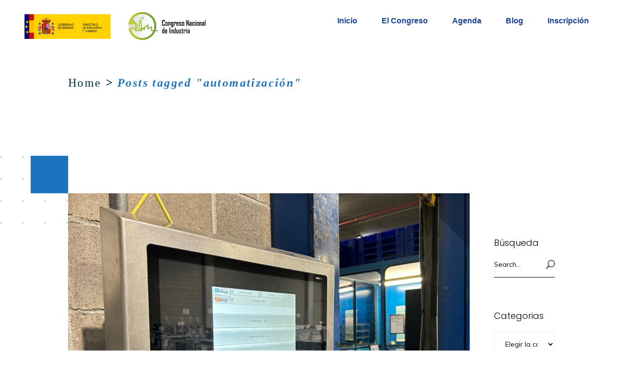

--- FILE ---
content_type: text/html; charset=UTF-8
request_url: https://congresoindustria.gob.es/etiquetas/automatizacion/
body_size: 25344
content:

<!DOCTYPE html>
<html lang="es">
<head>
    <!-- CSS only Bootstrap -->
    <!-- ANGAR 21/03/2022 Se comienza a usar para Huella de carbono -->
        <link href="https://cdn.jsdelivr.net/npm/bootstrap@5.1.3/dist/css/bootstrap.min.css" rel="stylesheet" integrity="sha384-1BmE4kWBq78iYhFldvKuhfTAU6auU8tT94WrHftjDbrCEXSU1oBoqyl2QvZ6jIW3" crossorigin="anonymous">
	
		<meta charset="UTF-8"/>
		<link rel="profile" href="https://gmpg.org/xfn/11"/>
		
				<meta name="viewport" content="width=device-width,initial-scale=1,user-scalable=yes">
		<meta name='robots' content='index, follow, max-image-preview:large, max-snippet:-1, max-video-preview:-1' />
	<style>img:is([sizes="auto" i], [sizes^="auto," i]) { contain-intrinsic-size: 3000px 1500px }</style>
	
	<!-- This site is optimized with the Yoast SEO plugin v26.3 - https://yoast.com/wordpress/plugins/seo/ -->
	<title>automatización archivos - Congreso Nacional de Industria</title>
	<link rel="canonical" href="https://congresoindustria.gob.es/etiquetas/automatizacion/" />
	<meta property="og:locale" content="es_ES" />
	<meta property="og:type" content="article" />
	<meta property="og:title" content="automatización archivos - Congreso Nacional de Industria" />
	<meta property="og:url" content="https://congresoindustria.gob.es/etiquetas/automatizacion/" />
	<meta property="og:site_name" content="Congreso Nacional de Industria" />
	<meta property="og:image" content="https://congresoindustria.gob.es/wp-media/uploads/sites/17/2024/05/Septimo-Congreso-Industria-Destacado.jpg" />
	<meta property="og:image:width" content="1127" />
	<meta property="og:image:height" content="562" />
	<meta property="og:image:type" content="image/jpeg" />
	<meta name="twitter:card" content="summary_large_image" />
	<meta name="twitter:site" content="@IConectada40" />
	<script type="application/ld+json" class="yoast-schema-graph">{"@context":"https://schema.org","@graph":[{"@type":"CollectionPage","@id":"https://congresoindustria.gob.es/etiquetas/automatizacion/","url":"https://congresoindustria.gob.es/etiquetas/automatizacion/","name":"automatización archivos - Congreso Nacional de Industria","isPartOf":{"@id":"https://congresoindustria.gob.es/#website"},"primaryImageOfPage":{"@id":"https://congresoindustria.gob.es/etiquetas/automatizacion/#primaryimage"},"image":{"@id":"https://congresoindustria.gob.es/etiquetas/automatizacion/#primaryimage"},"thumbnailUrl":"https://congresoindustria.gob.es/wp-media/uploads/sites/17/2023/09/Blog_Digitalizaci_fabricacion_entorno-ATEX.jpg","breadcrumb":{"@id":"https://congresoindustria.gob.es/etiquetas/automatizacion/#breadcrumb"},"inLanguage":"es"},{"@type":"ImageObject","inLanguage":"es","@id":"https://congresoindustria.gob.es/etiquetas/automatizacion/#primaryimage","url":"https://congresoindustria.gob.es/wp-media/uploads/sites/17/2023/09/Blog_Digitalizaci_fabricacion_entorno-ATEX.jpg","contentUrl":"https://congresoindustria.gob.es/wp-media/uploads/sites/17/2023/09/Blog_Digitalizaci_fabricacion_entorno-ATEX.jpg","width":2016,"height":1512,"caption":"Digitalización de la fabricación y entorno ATEX"},{"@type":"BreadcrumbList","@id":"https://congresoindustria.gob.es/etiquetas/automatizacion/#breadcrumb","itemListElement":[{"@type":"ListItem","position":1,"name":"Portada","item":"https://congresoindustria.gob.es/"},{"@type":"ListItem","position":2,"name":"automatización"}]},{"@type":"WebSite","@id":"https://congresoindustria.gob.es/#website","url":"https://congresoindustria.gob.es/","name":"Congreso Nacional de Industria","description":"Un espacio integrador de industria en su conjunto: industria 4.0, sostenibilidad, la digitalización, la innovación, el emprendimiento....","publisher":{"@id":"https://congresoindustria.gob.es/#organization"},"alternateName":"CNIn","potentialAction":[{"@type":"SearchAction","target":{"@type":"EntryPoint","urlTemplate":"https://congresoindustria.gob.es/?s={search_term_string}"},"query-input":{"@type":"PropertyValueSpecification","valueRequired":true,"valueName":"search_term_string"}}],"inLanguage":"es"},{"@type":"Organization","@id":"https://congresoindustria.gob.es/#organization","name":"Ministerio de Industria, Comercio y Turismo - Congreso Nacional de Industria y Pyme","alternateName":"CNIP","url":"https://congresoindustria.gob.es/","logo":{"@type":"ImageObject","inLanguage":"es","@id":"https://congresoindustria.gob.es/#/schema/logo/image/","url":"https://congresoindustria.gob.es/wp-media/uploads/sites/17/2023/05/logocic40_mincoturcnip_mg.png","contentUrl":"https://congresoindustria.gob.es/wp-media/uploads/sites/17/2023/05/logocic40_mincoturcnip_mg.png","width":646,"height":96,"caption":"Ministerio de Industria, Comercio y Turismo - Congreso Nacional de Industria y Pyme"},"image":{"@id":"https://congresoindustria.gob.es/#/schema/logo/image/"},"sameAs":["https://x.com/IConectada40","https://www.youtube.com/channel/UCyqTLIbhHrYEtPX4WsotcYQ","https://www.linkedin.com/company/industria-conectada-4-0/"]}]}</script>
	<!-- / Yoast SEO plugin. -->


<link rel='dns-prefetch' href='//fonts.googleapis.com' />
<link rel="alternate" type="application/rss+xml" title="Congreso Nacional de Industria &raquo; Feed" href="https://congresoindustria.gob.es/feed/" />
<link rel="alternate" type="application/rss+xml" title="Congreso Nacional de Industria &raquo; Feed de los comentarios" href="https://congresoindustria.gob.es/comments/feed/" />
<link rel="alternate" type="application/rss+xml" title="Congreso Nacional de Industria &raquo; Etiqueta automatización del feed" href="https://congresoindustria.gob.es/etiquetas/automatizacion/feed/" />
		<style>
			.lazyload,
			.lazyloading {
				max-width: 100%;
			}
		</style>
		<script type="text/javascript">
/* <![CDATA[ */
window._wpemojiSettings = {"baseUrl":"https:\/\/s.w.org\/images\/core\/emoji\/16.0.1\/72x72\/","ext":".png","svgUrl":"https:\/\/s.w.org\/images\/core\/emoji\/16.0.1\/svg\/","svgExt":".svg","source":{"concatemoji":"https:\/\/congresoindustria.gob.es\/wp-includes\/js\/wp-emoji-release.min.js?ver=687119e3e5b84b6543beb9eff9cbf31e"}};
/*! This file is auto-generated */
!function(s,n){var o,i,e;function c(e){try{var t={supportTests:e,timestamp:(new Date).valueOf()};sessionStorage.setItem(o,JSON.stringify(t))}catch(e){}}function p(e,t,n){e.clearRect(0,0,e.canvas.width,e.canvas.height),e.fillText(t,0,0);var t=new Uint32Array(e.getImageData(0,0,e.canvas.width,e.canvas.height).data),a=(e.clearRect(0,0,e.canvas.width,e.canvas.height),e.fillText(n,0,0),new Uint32Array(e.getImageData(0,0,e.canvas.width,e.canvas.height).data));return t.every(function(e,t){return e===a[t]})}function u(e,t){e.clearRect(0,0,e.canvas.width,e.canvas.height),e.fillText(t,0,0);for(var n=e.getImageData(16,16,1,1),a=0;a<n.data.length;a++)if(0!==n.data[a])return!1;return!0}function f(e,t,n,a){switch(t){case"flag":return n(e,"\ud83c\udff3\ufe0f\u200d\u26a7\ufe0f","\ud83c\udff3\ufe0f\u200b\u26a7\ufe0f")?!1:!n(e,"\ud83c\udde8\ud83c\uddf6","\ud83c\udde8\u200b\ud83c\uddf6")&&!n(e,"\ud83c\udff4\udb40\udc67\udb40\udc62\udb40\udc65\udb40\udc6e\udb40\udc67\udb40\udc7f","\ud83c\udff4\u200b\udb40\udc67\u200b\udb40\udc62\u200b\udb40\udc65\u200b\udb40\udc6e\u200b\udb40\udc67\u200b\udb40\udc7f");case"emoji":return!a(e,"\ud83e\udedf")}return!1}function g(e,t,n,a){var r="undefined"!=typeof WorkerGlobalScope&&self instanceof WorkerGlobalScope?new OffscreenCanvas(300,150):s.createElement("canvas"),o=r.getContext("2d",{willReadFrequently:!0}),i=(o.textBaseline="top",o.font="600 32px Arial",{});return e.forEach(function(e){i[e]=t(o,e,n,a)}),i}function t(e){var t=s.createElement("script");t.src=e,t.defer=!0,s.head.appendChild(t)}"undefined"!=typeof Promise&&(o="wpEmojiSettingsSupports",i=["flag","emoji"],n.supports={everything:!0,everythingExceptFlag:!0},e=new Promise(function(e){s.addEventListener("DOMContentLoaded",e,{once:!0})}),new Promise(function(t){var n=function(){try{var e=JSON.parse(sessionStorage.getItem(o));if("object"==typeof e&&"number"==typeof e.timestamp&&(new Date).valueOf()<e.timestamp+604800&&"object"==typeof e.supportTests)return e.supportTests}catch(e){}return null}();if(!n){if("undefined"!=typeof Worker&&"undefined"!=typeof OffscreenCanvas&&"undefined"!=typeof URL&&URL.createObjectURL&&"undefined"!=typeof Blob)try{var e="postMessage("+g.toString()+"("+[JSON.stringify(i),f.toString(),p.toString(),u.toString()].join(",")+"));",a=new Blob([e],{type:"text/javascript"}),r=new Worker(URL.createObjectURL(a),{name:"wpTestEmojiSupports"});return void(r.onmessage=function(e){c(n=e.data),r.terminate(),t(n)})}catch(e){}c(n=g(i,f,p,u))}t(n)}).then(function(e){for(var t in e)n.supports[t]=e[t],n.supports.everything=n.supports.everything&&n.supports[t],"flag"!==t&&(n.supports.everythingExceptFlag=n.supports.everythingExceptFlag&&n.supports[t]);n.supports.everythingExceptFlag=n.supports.everythingExceptFlag&&!n.supports.flag,n.DOMReady=!1,n.readyCallback=function(){n.DOMReady=!0}}).then(function(){return e}).then(function(){var e;n.supports.everything||(n.readyCallback(),(e=n.source||{}).concatemoji?t(e.concatemoji):e.wpemoji&&e.twemoji&&(t(e.twemoji),t(e.wpemoji)))}))}((window,document),window._wpemojiSettings);
/* ]]> */
</script>
<style id='wp-emoji-styles-inline-css' type='text/css'>

	img.wp-smiley, img.emoji {
		display: inline !important;
		border: none !important;
		box-shadow: none !important;
		height: 1em !important;
		width: 1em !important;
		margin: 0 0.07em !important;
		vertical-align: -0.1em !important;
		background: none !important;
		padding: 0 !important;
	}
</style>
<link rel='stylesheet' id='wp-block-library-css' href='https://congresoindustria.gob.es/wp-includes/css/dist/block-library/style.min.css?ver=687119e3e5b84b6543beb9eff9cbf31e' type='text/css' media='all' />
<style id='classic-theme-styles-inline-css' type='text/css'>
/*! This file is auto-generated */
.wp-block-button__link{color:#fff;background-color:#32373c;border-radius:9999px;box-shadow:none;text-decoration:none;padding:calc(.667em + 2px) calc(1.333em + 2px);font-size:1.125em}.wp-block-file__button{background:#32373c;color:#fff;text-decoration:none}
</style>
<link rel='stylesheet' id='wp-components-css' href='https://congresoindustria.gob.es/wp-includes/css/dist/components/style.min.css?ver=687119e3e5b84b6543beb9eff9cbf31e' type='text/css' media='all' />
<link rel='stylesheet' id='wp-preferences-css' href='https://congresoindustria.gob.es/wp-includes/css/dist/preferences/style.min.css?ver=687119e3e5b84b6543beb9eff9cbf31e' type='text/css' media='all' />
<link rel='stylesheet' id='wp-block-editor-css' href='https://congresoindustria.gob.es/wp-includes/css/dist/block-editor/style.min.css?ver=687119e3e5b84b6543beb9eff9cbf31e' type='text/css' media='all' />
<link rel='stylesheet' id='popup-maker-block-library-style-css' href='https://congresoindustria.gob.es/wp-media/plugins/popup-maker/dist/packages/block-library-style.css?ver=dbea705cfafe089d65f1' type='text/css' media='all' />
<style id='global-styles-inline-css' type='text/css'>
:root{--wp--preset--aspect-ratio--square: 1;--wp--preset--aspect-ratio--4-3: 4/3;--wp--preset--aspect-ratio--3-4: 3/4;--wp--preset--aspect-ratio--3-2: 3/2;--wp--preset--aspect-ratio--2-3: 2/3;--wp--preset--aspect-ratio--16-9: 16/9;--wp--preset--aspect-ratio--9-16: 9/16;--wp--preset--color--black: #000000;--wp--preset--color--cyan-bluish-gray: #abb8c3;--wp--preset--color--white: #ffffff;--wp--preset--color--pale-pink: #f78da7;--wp--preset--color--vivid-red: #cf2e2e;--wp--preset--color--luminous-vivid-orange: #ff6900;--wp--preset--color--luminous-vivid-amber: #fcb900;--wp--preset--color--light-green-cyan: #7bdcb5;--wp--preset--color--vivid-green-cyan: #00d084;--wp--preset--color--pale-cyan-blue: #8ed1fc;--wp--preset--color--vivid-cyan-blue: #0693e3;--wp--preset--color--vivid-purple: #9b51e0;--wp--preset--gradient--vivid-cyan-blue-to-vivid-purple: linear-gradient(135deg,rgba(6,147,227,1) 0%,rgb(155,81,224) 100%);--wp--preset--gradient--light-green-cyan-to-vivid-green-cyan: linear-gradient(135deg,rgb(122,220,180) 0%,rgb(0,208,130) 100%);--wp--preset--gradient--luminous-vivid-amber-to-luminous-vivid-orange: linear-gradient(135deg,rgba(252,185,0,1) 0%,rgba(255,105,0,1) 100%);--wp--preset--gradient--luminous-vivid-orange-to-vivid-red: linear-gradient(135deg,rgba(255,105,0,1) 0%,rgb(207,46,46) 100%);--wp--preset--gradient--very-light-gray-to-cyan-bluish-gray: linear-gradient(135deg,rgb(238,238,238) 0%,rgb(169,184,195) 100%);--wp--preset--gradient--cool-to-warm-spectrum: linear-gradient(135deg,rgb(74,234,220) 0%,rgb(151,120,209) 20%,rgb(207,42,186) 40%,rgb(238,44,130) 60%,rgb(251,105,98) 80%,rgb(254,248,76) 100%);--wp--preset--gradient--blush-light-purple: linear-gradient(135deg,rgb(255,206,236) 0%,rgb(152,150,240) 100%);--wp--preset--gradient--blush-bordeaux: linear-gradient(135deg,rgb(254,205,165) 0%,rgb(254,45,45) 50%,rgb(107,0,62) 100%);--wp--preset--gradient--luminous-dusk: linear-gradient(135deg,rgb(255,203,112) 0%,rgb(199,81,192) 50%,rgb(65,88,208) 100%);--wp--preset--gradient--pale-ocean: linear-gradient(135deg,rgb(255,245,203) 0%,rgb(182,227,212) 50%,rgb(51,167,181) 100%);--wp--preset--gradient--electric-grass: linear-gradient(135deg,rgb(202,248,128) 0%,rgb(113,206,126) 100%);--wp--preset--gradient--midnight: linear-gradient(135deg,rgb(2,3,129) 0%,rgb(40,116,252) 100%);--wp--preset--font-size--small: 13px;--wp--preset--font-size--medium: 20px;--wp--preset--font-size--large: 36px;--wp--preset--font-size--x-large: 42px;--wp--preset--spacing--20: 0.44rem;--wp--preset--spacing--30: 0.67rem;--wp--preset--spacing--40: 1rem;--wp--preset--spacing--50: 1.5rem;--wp--preset--spacing--60: 2.25rem;--wp--preset--spacing--70: 3.38rem;--wp--preset--spacing--80: 5.06rem;--wp--preset--shadow--natural: 6px 6px 9px rgba(0, 0, 0, 0.2);--wp--preset--shadow--deep: 12px 12px 50px rgba(0, 0, 0, 0.4);--wp--preset--shadow--sharp: 6px 6px 0px rgba(0, 0, 0, 0.2);--wp--preset--shadow--outlined: 6px 6px 0px -3px rgba(255, 255, 255, 1), 6px 6px rgba(0, 0, 0, 1);--wp--preset--shadow--crisp: 6px 6px 0px rgba(0, 0, 0, 1);}:where(.is-layout-flex){gap: 0.5em;}:where(.is-layout-grid){gap: 0.5em;}body .is-layout-flex{display: flex;}.is-layout-flex{flex-wrap: wrap;align-items: center;}.is-layout-flex > :is(*, div){margin: 0;}body .is-layout-grid{display: grid;}.is-layout-grid > :is(*, div){margin: 0;}:where(.wp-block-columns.is-layout-flex){gap: 2em;}:where(.wp-block-columns.is-layout-grid){gap: 2em;}:where(.wp-block-post-template.is-layout-flex){gap: 1.25em;}:where(.wp-block-post-template.is-layout-grid){gap: 1.25em;}.has-black-color{color: var(--wp--preset--color--black) !important;}.has-cyan-bluish-gray-color{color: var(--wp--preset--color--cyan-bluish-gray) !important;}.has-white-color{color: var(--wp--preset--color--white) !important;}.has-pale-pink-color{color: var(--wp--preset--color--pale-pink) !important;}.has-vivid-red-color{color: var(--wp--preset--color--vivid-red) !important;}.has-luminous-vivid-orange-color{color: var(--wp--preset--color--luminous-vivid-orange) !important;}.has-luminous-vivid-amber-color{color: var(--wp--preset--color--luminous-vivid-amber) !important;}.has-light-green-cyan-color{color: var(--wp--preset--color--light-green-cyan) !important;}.has-vivid-green-cyan-color{color: var(--wp--preset--color--vivid-green-cyan) !important;}.has-pale-cyan-blue-color{color: var(--wp--preset--color--pale-cyan-blue) !important;}.has-vivid-cyan-blue-color{color: var(--wp--preset--color--vivid-cyan-blue) !important;}.has-vivid-purple-color{color: var(--wp--preset--color--vivid-purple) !important;}.has-black-background-color{background-color: var(--wp--preset--color--black) !important;}.has-cyan-bluish-gray-background-color{background-color: var(--wp--preset--color--cyan-bluish-gray) !important;}.has-white-background-color{background-color: var(--wp--preset--color--white) !important;}.has-pale-pink-background-color{background-color: var(--wp--preset--color--pale-pink) !important;}.has-vivid-red-background-color{background-color: var(--wp--preset--color--vivid-red) !important;}.has-luminous-vivid-orange-background-color{background-color: var(--wp--preset--color--luminous-vivid-orange) !important;}.has-luminous-vivid-amber-background-color{background-color: var(--wp--preset--color--luminous-vivid-amber) !important;}.has-light-green-cyan-background-color{background-color: var(--wp--preset--color--light-green-cyan) !important;}.has-vivid-green-cyan-background-color{background-color: var(--wp--preset--color--vivid-green-cyan) !important;}.has-pale-cyan-blue-background-color{background-color: var(--wp--preset--color--pale-cyan-blue) !important;}.has-vivid-cyan-blue-background-color{background-color: var(--wp--preset--color--vivid-cyan-blue) !important;}.has-vivid-purple-background-color{background-color: var(--wp--preset--color--vivid-purple) !important;}.has-black-border-color{border-color: var(--wp--preset--color--black) !important;}.has-cyan-bluish-gray-border-color{border-color: var(--wp--preset--color--cyan-bluish-gray) !important;}.has-white-border-color{border-color: var(--wp--preset--color--white) !important;}.has-pale-pink-border-color{border-color: var(--wp--preset--color--pale-pink) !important;}.has-vivid-red-border-color{border-color: var(--wp--preset--color--vivid-red) !important;}.has-luminous-vivid-orange-border-color{border-color: var(--wp--preset--color--luminous-vivid-orange) !important;}.has-luminous-vivid-amber-border-color{border-color: var(--wp--preset--color--luminous-vivid-amber) !important;}.has-light-green-cyan-border-color{border-color: var(--wp--preset--color--light-green-cyan) !important;}.has-vivid-green-cyan-border-color{border-color: var(--wp--preset--color--vivid-green-cyan) !important;}.has-pale-cyan-blue-border-color{border-color: var(--wp--preset--color--pale-cyan-blue) !important;}.has-vivid-cyan-blue-border-color{border-color: var(--wp--preset--color--vivid-cyan-blue) !important;}.has-vivid-purple-border-color{border-color: var(--wp--preset--color--vivid-purple) !important;}.has-vivid-cyan-blue-to-vivid-purple-gradient-background{background: var(--wp--preset--gradient--vivid-cyan-blue-to-vivid-purple) !important;}.has-light-green-cyan-to-vivid-green-cyan-gradient-background{background: var(--wp--preset--gradient--light-green-cyan-to-vivid-green-cyan) !important;}.has-luminous-vivid-amber-to-luminous-vivid-orange-gradient-background{background: var(--wp--preset--gradient--luminous-vivid-amber-to-luminous-vivid-orange) !important;}.has-luminous-vivid-orange-to-vivid-red-gradient-background{background: var(--wp--preset--gradient--luminous-vivid-orange-to-vivid-red) !important;}.has-very-light-gray-to-cyan-bluish-gray-gradient-background{background: var(--wp--preset--gradient--very-light-gray-to-cyan-bluish-gray) !important;}.has-cool-to-warm-spectrum-gradient-background{background: var(--wp--preset--gradient--cool-to-warm-spectrum) !important;}.has-blush-light-purple-gradient-background{background: var(--wp--preset--gradient--blush-light-purple) !important;}.has-blush-bordeaux-gradient-background{background: var(--wp--preset--gradient--blush-bordeaux) !important;}.has-luminous-dusk-gradient-background{background: var(--wp--preset--gradient--luminous-dusk) !important;}.has-pale-ocean-gradient-background{background: var(--wp--preset--gradient--pale-ocean) !important;}.has-electric-grass-gradient-background{background: var(--wp--preset--gradient--electric-grass) !important;}.has-midnight-gradient-background{background: var(--wp--preset--gradient--midnight) !important;}.has-small-font-size{font-size: var(--wp--preset--font-size--small) !important;}.has-medium-font-size{font-size: var(--wp--preset--font-size--medium) !important;}.has-large-font-size{font-size: var(--wp--preset--font-size--large) !important;}.has-x-large-font-size{font-size: var(--wp--preset--font-size--x-large) !important;}
:where(.wp-block-post-template.is-layout-flex){gap: 1.25em;}:where(.wp-block-post-template.is-layout-grid){gap: 1.25em;}
:where(.wp-block-columns.is-layout-flex){gap: 2em;}:where(.wp-block-columns.is-layout-grid){gap: 2em;}
:root :where(.wp-block-pullquote){font-size: 1.5em;line-height: 1.6;}
</style>
<link rel='stylesheet' id='contact-form-7-css' href='https://congresoindustria.gob.es/wp-media/plugins/contact-form-7/includes/css/styles.css?ver=6.1.3' type='text/css' media='all' />
<link rel='stylesheet' id='wcs-timetable-css' href='https://congresoindustria.gob.es/wp-media/plugins/weekly-class/assets/front/css/timetable.css?ver=2.5.20' type='text/css' media='all' />
<style id='wcs-timetable-inline-css' type='text/css'>
.wcs-single__action .wcs-btn--action{color:rgba( 255,255,255,1);background-color:#BD322C}
</style>
<link rel='stylesheet' id='megamenu-css' href='https://congresoindustria.gob.es/wp-media/uploads/sites/17/maxmegamenu/style.css?ver=f3cf4b' type='text/css' media='all' />
<link rel='stylesheet' id='dashicons-css' href='https://congresoindustria.gob.es/wp-includes/css/dashicons.min.css?ver=687119e3e5b84b6543beb9eff9cbf31e' type='text/css' media='all' />
<link rel='stylesheet' id='wellexpo-select-default-style-css' href='https://congresoindustria.gob.es/wp-media/themes/wellexpo/style.css?ver=687119e3e5b84b6543beb9eff9cbf31e' type='text/css' media='all' />
<link rel='stylesheet' id='wellexpo-select-child-style-css' href='https://congresoindustria.gob.es/wp-media/themes/aec/style.css?ver=202309191312' type='text/css' media='all' />
<link rel='stylesheet' id='wellexpo-select-modules-css' href='https://congresoindustria.gob.es/wp-media/themes/wellexpo/assets/css/modules.min.css?ver=687119e3e5b84b6543beb9eff9cbf31e' type='text/css' media='all' />
<link rel='stylesheet' id='qodef-dripicons-css' href='https://congresoindustria.gob.es/wp-media/themes/wellexpo/framework/lib/icons-pack/dripicons/dripicons.css?ver=687119e3e5b84b6543beb9eff9cbf31e' type='text/css' media='all' />
<link rel='stylesheet' id='qodef-font_elegant-css' href='https://congresoindustria.gob.es/wp-media/themes/wellexpo/framework/lib/icons-pack/elegant-icons/style.min.css?ver=687119e3e5b84b6543beb9eff9cbf31e' type='text/css' media='all' />
<link rel='stylesheet' id='qodef-font_awesome-css' href='https://congresoindustria.gob.es/wp-media/themes/wellexpo/framework/lib/icons-pack/font-awesome/css/fontawesome-all.min.css?ver=687119e3e5b84b6543beb9eff9cbf31e' type='text/css' media='all' />
<link rel='stylesheet' id='qodef-ion_icons-css' href='https://congresoindustria.gob.es/wp-media/themes/wellexpo/framework/lib/icons-pack/ion-icons/css/ionicons.min.css?ver=687119e3e5b84b6543beb9eff9cbf31e' type='text/css' media='all' />
<link rel='stylesheet' id='qodef-linea_icons-css' href='https://congresoindustria.gob.es/wp-media/themes/wellexpo/framework/lib/icons-pack/linea-icons/style.css?ver=687119e3e5b84b6543beb9eff9cbf31e' type='text/css' media='all' />
<link rel='stylesheet' id='qodef-linear_icons-css' href='https://congresoindustria.gob.es/wp-media/themes/wellexpo/framework/lib/icons-pack/linear-icons/style.css?ver=687119e3e5b84b6543beb9eff9cbf31e' type='text/css' media='all' />
<link rel='stylesheet' id='qodef-simple_line_icons-css' href='https://congresoindustria.gob.es/wp-media/themes/wellexpo/framework/lib/icons-pack/simple-line-icons/simple-line-icons.css?ver=687119e3e5b84b6543beb9eff9cbf31e' type='text/css' media='all' />
<link rel='stylesheet' id='mediaelement-css' href='https://congresoindustria.gob.es/wp-includes/js/mediaelement/mediaelementplayer-legacy.min.css?ver=4.2.17' type='text/css' media='all' />
<link rel='stylesheet' id='wp-mediaelement-css' href='https://congresoindustria.gob.es/wp-includes/js/mediaelement/wp-mediaelement.min.css?ver=687119e3e5b84b6543beb9eff9cbf31e' type='text/css' media='all' />
<link rel='stylesheet' id='wellexpo-select-style-dynamic-css' href='https://congresoindustria.gob.es/wp-media/themes/wellexpo/assets/css/style_dynamic_ms_id_17.css?ver=1761672303' type='text/css' media='all' />
<link rel='stylesheet' id='wellexpo-select-modules-responsive-css' href='https://congresoindustria.gob.es/wp-media/themes/wellexpo/assets/css/modules-responsive.min.css?ver=687119e3e5b84b6543beb9eff9cbf31e' type='text/css' media='all' />
<link rel='stylesheet' id='wellexpo-select-style-dynamic-responsive-css' href='https://congresoindustria.gob.es/wp-media/themes/wellexpo/assets/css/style_dynamic_responsive_ms_id_17.css?ver=1761672303' type='text/css' media='all' />
<link rel='stylesheet' id='wellexpo-select-google-fonts-css' href='https://fonts.googleapis.com/css?family=Poppins%3A300%2C400%2C400italic%2C600%2C700%7CRubik%3A300%2C400%2C400italic%2C600%2C700%7CMuli%3A300%2C400%2C400italic%2C600%2C700&#038;subset=latin-ext&#038;ver=1.0.0' type='text/css' media='all' />
<link rel='stylesheet' id='wellexpo-core-dashboard-style-css' href='https://congresoindustria.gob.es/wp-media/plugins/wellexpo-core/core-dashboard/assets/css/core-dashboard.min.css?ver=687119e3e5b84b6543beb9eff9cbf31e' type='text/css' media='all' />
<link rel='stylesheet' id='cf7cf-style-css' href='https://congresoindustria.gob.es/wp-media/plugins/contact-form-7-conditional-fields-pro/style.css?ver=2.1.6' type='text/css' media='all' />
<script type="text/javascript" src="https://congresoindustria.gob.es/wp-includes/js/jquery/jquery.min.js?ver=3.7.1" id="jquery-core-js"></script>
<script type="text/javascript" src="https://congresoindustria.gob.es/wp-includes/js/jquery/jquery-migrate.min.js?ver=3.4.1" id="jquery-migrate-js"></script>
<script type="text/javascript" src="https://congresoindustria.gob.es/wp-media/themes/aec/script.js?ver=687119e3e5b84b6543beb9eff9cbf31e" id="aec-script-js"></script>
<script></script><link rel="EditURI" type="application/rsd+xml" title="RSD" href="https://congresoindustria.gob.es/xmlrpc.php?rsd" />
<!-- Google Tag Manager -->
<script>(function(w,d,s,l,i){w[l]=w[l]||[];w[l].push({'gtm.start':
new Date().getTime(),event:'gtm.js'});var f=d.getElementsByTagName(s)[0],
j=d.createElement(s),dl=l!='dataLayer'?'&l='+l:'';j.async=true;j.src=
'https://www.googletagmanager.com/gtm.js?id='+i+dl;f.parentNode.insertBefore(j,f);
})(window,document,'script','dataLayer','GTM-PH43274');</script>
<!-- End Google Tag Manager -->
<meta name="google-site-verification" content="3vD84cn5XtHMUA6OOcJ-WLZyqLFQnCXF3wArueptwxs" />
<style>
.qodef-title-holder.qodef-bg-parallax {
   background-size: cover;
}
.form-CIC40 {
   padding: 30px;
}
.form-CIC40 .wpcf7-list-item {
   margin: 0;
}
.form-CIC40 .wpcf7-submit {
   margin-top: 30px !important;
   width: 100% !important;
}
.form-CIC40 a {
   text-decoration: underline;
}
.form-CIC40 input:disabled {
   cursor: not-allowed;
   pointer-events: all !important;
   background: #eee;
   padding-left: 10px;
   padding-right: 10px;
}
</style>
<style type="text/css" media="all" id="wcs_styles"></style>		<script>
			document.documentElement.className = document.documentElement.className.replace('no-js', 'js');
		</script>
				<style>
			.no-js img.lazyload {
				display: none;
			}

			figure.wp-block-image img.lazyloading {
				min-width: 150px;
			}

			.lazyload,
			.lazyloading {
				--smush-placeholder-width: 100px;
				--smush-placeholder-aspect-ratio: 1/1;
				width: var(--smush-image-width, var(--smush-placeholder-width)) !important;
				aspect-ratio: var(--smush-image-aspect-ratio, var(--smush-placeholder-aspect-ratio)) !important;
			}

						.lazyload, .lazyloading {
				opacity: 0;
			}

			.lazyloaded {
				opacity: 1;
				transition: opacity 400ms;
				transition-delay: 0ms;
			}

					</style>
		<meta name="generator" content="Powered by WPBakery Page Builder - drag and drop page builder for WordPress."/>
<meta name="generator" content="Powered by Slider Revolution 6.5.12 - responsive, Mobile-Friendly Slider Plugin for WordPress with comfortable drag and drop interface." />
<link rel="icon" href="https://congresoindustria.gob.es/wp-media/uploads/sites/17/2023/05/cropped-logocic40_512favicon-40-32x32.png" sizes="32x32" />
<link rel="icon" href="https://congresoindustria.gob.es/wp-media/uploads/sites/17/2023/05/cropped-logocic40_512favicon-40-192x192.png" sizes="192x192" />
<link rel="apple-touch-icon" href="https://congresoindustria.gob.es/wp-media/uploads/sites/17/2023/05/cropped-logocic40_512favicon-40-180x180.png" />
<meta name="msapplication-TileImage" content="https://congresoindustria.gob.es/wp-media/uploads/sites/17/2023/05/cropped-logocic40_512favicon-40-270x270.png" />
<script>function setREVStartSize(e){
			//window.requestAnimationFrame(function() {
				window.RSIW = window.RSIW===undefined ? window.innerWidth : window.RSIW;
				window.RSIH = window.RSIH===undefined ? window.innerHeight : window.RSIH;
				try {
					var pw = document.getElementById(e.c).parentNode.offsetWidth,
						newh;
					pw = pw===0 || isNaN(pw) ? window.RSIW : pw;
					e.tabw = e.tabw===undefined ? 0 : parseInt(e.tabw);
					e.thumbw = e.thumbw===undefined ? 0 : parseInt(e.thumbw);
					e.tabh = e.tabh===undefined ? 0 : parseInt(e.tabh);
					e.thumbh = e.thumbh===undefined ? 0 : parseInt(e.thumbh);
					e.tabhide = e.tabhide===undefined ? 0 : parseInt(e.tabhide);
					e.thumbhide = e.thumbhide===undefined ? 0 : parseInt(e.thumbhide);
					e.mh = e.mh===undefined || e.mh=="" || e.mh==="auto" ? 0 : parseInt(e.mh,0);
					if(e.layout==="fullscreen" || e.l==="fullscreen")
						newh = Math.max(e.mh,window.RSIH);
					else{
						e.gw = Array.isArray(e.gw) ? e.gw : [e.gw];
						for (var i in e.rl) if (e.gw[i]===undefined || e.gw[i]===0) e.gw[i] = e.gw[i-1];
						e.gh = e.el===undefined || e.el==="" || (Array.isArray(e.el) && e.el.length==0)? e.gh : e.el;
						e.gh = Array.isArray(e.gh) ? e.gh : [e.gh];
						for (var i in e.rl) if (e.gh[i]===undefined || e.gh[i]===0) e.gh[i] = e.gh[i-1];
											
						var nl = new Array(e.rl.length),
							ix = 0,
							sl;
						e.tabw = e.tabhide>=pw ? 0 : e.tabw;
						e.thumbw = e.thumbhide>=pw ? 0 : e.thumbw;
						e.tabh = e.tabhide>=pw ? 0 : e.tabh;
						e.thumbh = e.thumbhide>=pw ? 0 : e.thumbh;
						for (var i in e.rl) nl[i] = e.rl[i]<window.RSIW ? 0 : e.rl[i];
						sl = nl[0];
						for (var i in nl) if (sl>nl[i] && nl[i]>0) { sl = nl[i]; ix=i;}
						var m = pw>(e.gw[ix]+e.tabw+e.thumbw) ? 1 : (pw-(e.tabw+e.thumbw)) / (e.gw[ix]);
						newh =  (e.gh[ix] * m) + (e.tabh + e.thumbh);
					}
					var el = document.getElementById(e.c);
					if (el!==null && el) el.style.height = newh+"px";
					el = document.getElementById(e.c+"_wrapper");
					if (el!==null && el) {
						el.style.height = newh+"px";
						el.style.display = "block";
					}
				} catch(e){
					console.log("Failure at Presize of Slider:" + e)
				}
			//});
		  };</script>
		<style type="text/css" id="wp-custom-css">
			.sala-plenaria{color: #70AD47;}
.sala-mincotur{color: #c8a203;}
.sala-enisa{color: #E77D36;}
.sala-oepm{color: #003743;}
.sala-fotonica{color: #771347;}
.sala-clusters{color: #fc4c1d;}
.qodef-light-header .qodef-page-header>div:not(.qodef-sticky-header):not(.fixed) .qodef-main-menu>ul>li.qodef-active-item>a>span.item_outer .item_text:before,
.qodef-main-menu ul li a>span.item_outer .item_text:before,
.qodef-mobile-header .qodef-mobile-nav .qodef-grid > ul > li > a > span::before {
	display: none;
}

.qodef-main-menu > ul > li > a > span,
.qodef-fixed-wrapper.fixed .qodef-main-menu > ul > li > a > span {
	color: #000 !important;
}
.qodef-main-menu > ul > li.qodef-active-item > a > span,
.qodef-fixed-wrapper.fixed .qodef-main-menu > ul > li.qodef-active-item > a > span,
.qodef-mobile-header .qodef-mobile-nav .qodef-grid > ul > li.qodef-active-item > a > span {
	color: #1f568c !important;
}

.qodef-main-menu > ul > li > a,
.widget.widget_nav_menu ul li > a,
.qodef-mobile-header .qodef-mobile-nav .qodef-grid > ul > li > a {
	text-transform: initial;
}

.qodef-mobile-header .qodef-mobile-nav .qodef-grid > ul > li > a:hover > span,
.qodef-fixed-wrapper.fixed .qodef-main-menu > ul > li > a:hover > span {
	color: #1f568c !important;
}
.qodef-page-header {
	background-color:#FFFFFF;
}		</style>
		<noscript><style> .wpb_animate_when_almost_visible { opacity: 1; }</style></noscript><style type="text/css">/** Mega Menu CSS: fs **/</style>
	
    	
        <style>
        .qodef-main-menu ul li.hide-on-full-screen {
                display: none !important
        }
        .qodef-mobile-header .qodef-mobile-nav ul li.hide-on-full-screen {
	        -webkit-transform: none !important;
        }

    </style>
</head>
<body data-rsssl=1 class="archive tag tag-automatizacion tag-142 wp-theme-wellexpo wp-child-theme-aec wellexpo-core-1.3 mega-menu-main-navigation wellexpo child-child-ver-1.0.2 wellexpo-ver-1.6 qodef-grid-1000 qodef-empty-google-api qodef-light-header qodef-no-behavior qodef-dropdown-default qodef-header-standard qodef-menu-area-shadow-disable qodef-menu-area-in-grid-shadow-disable qodef-menu-area-border-disable qodef-menu-area-in-grid-border-disable qodef-logo-area-border-disable qodef-logo-area-in-grid-border-disable qodef-header-vertical-shadow-disable qodef-header-vertical-border-disable qodef-side-menu-slide-from-right qodef-default-mobile-header qodef-sticky-up-mobile-header qodef-fullscreen-search qodef-search-fade wpb-js-composer js-comp-ver-8.7.2 vc_responsive" itemscope itemtype="//schema.org/WebPage">

        
	<section class="qodef-side-menu">
	<a class="qodef-close-side-menu qodef-close-side-menu-icon-pack" href="#">
		<span aria-hidden="true" class="qodef-icon-font-elegant icon_close "></span>	</a>
	<div id="nav_menu-4" class="widget qodef-sidearea widget_nav_menu"><div class="menu-cni2026-container"><ul id="menu-cni2026" class="menu"><li id="menu-item-31674" class="menu-item menu-item-type-custom menu-item-object-custom menu-item-home menu-item-31674"><a href="https://congresoindustria.gob.es/">Inicio</a></li>
<li id="menu-item-31669" class="menu-item menu-item-type-custom menu-item-object-custom menu-item-31669"><a href="https://congresoindustria.gob.es/octavo-congreso/">El Congreso</a></li>
<li id="menu-item-32625" class="menu-item menu-item-type-post_type menu-item-object-page menu-item-32625"><a href="https://congresoindustria.gob.es/octavo-congreso/agenda/">Agenda</a></li>
<li id="menu-item-32825" class="menu-item menu-item-type-post_type menu-item-object-page current_page_parent menu-item-32825"><a href="https://congresoindustria.gob.es/blog/">Blog</a></li>
<li id="menu-item-32624" class="menu-item menu-item-type-post_type menu-item-object-page menu-item-32624"><a href="https://congresoindustria.gob.es/octavo-congreso/inscripcion-2026/">Inscripción</a></li>
</ul></div></div></section>
    <div class="qodef-wrapper">
        <div class="qodef-wrapper-inner">
            <div class="qodef-team-modal-holder"></div><div class="qodef-fullscreen-search-holder">
	<a class="qodef-search-close qodef-search-close-icon-pack" href="javascript:void(0)">
		<span aria-hidden="true" class="qodef-icon-font-elegant icon_close " ></span>	</a>
	<div class="qodef-fullscreen-search-table">
		<div class="qodef-fullscreen-search-cell">
			<div class="qodef-fullscreen-search-inner">
				<form action="https://congresoindustria.gob.es/" class="qodef-fullscreen-search-form" method="get">
					<div class="qodef-form-holder">
						<div class="qodef-form-holder-inner">
							<div class="qodef-search-info-top">
			                    <span class="qodef-search-tagline">&lt;Podemos_ayudarte/&gt;</span>
								<h1 class="qodef-search-title">¿Qué estás buscando?</h1>
			                </div>
							<div class="qodef-search-form-inner clearfix">
								<input type="text" placeholder="_Introduce la palabras relacionadas con tu búsqueda" name="s" class="qodef-search-field" autocomplete="off"/>
								<button type="submit" class="qodef-search-submit qodef-search-submit-icon-pack">
									&lt;Buscar /&gt;								</button>
							</div>
						</div>
					</div>
				</form>
			</div>
		</div>
	</div>
</div>
<header class="qodef-page-header">
		
				
	<div class="qodef-menu-area qodef-menu-right">
				
						
			<div class="qodef-vertical-align-containers">
				<div class="qodef-position-left"><!--
				 --><div class="qodef-position-left-inner">
						
	
	<div class="qodef-logo-wrapper">
		<a itemprop="url" href="https://congresoindustria.gob.es/" style="height: 379px;">
			<img itemprop="image" class="qodef-normal-logo lazyload" data-src="https://congresoindustria.gob.es/wp-media/uploads/sites/17/2024/07/logos_color_web_superior_ministerio_logo_cnin02.png" width="3200" height="759"  alt="logo" src="[data-uri]" style="--smush-placeholder-width: 3200px; --smush-placeholder-aspect-ratio: 3200/759;" />
			<img itemprop="image" class="qodef-dark-logo lazyload" data-src="https://congresoindustria.gob.es/wp-media/uploads/sites/17/2024/07/logos_color_web_superior_ministerio_logo_cnin02.png" width="3200" height="759"  alt="dark logo" src="[data-uri]" style="--smush-placeholder-width: 3200px; --smush-placeholder-aspect-ratio: 3200/759;" />			<img itemprop="image" class="qodef-light-logo lazyload" data-src="https://congresoindustria.gob.es/wp-media/uploads/sites/17/2024/07/logos_color_web_superior_ministerio_logo_cnin02.png" width="3200" height="759"  alt="light logo" src="[data-uri]" style="--smush-placeholder-width: 3200px; --smush-placeholder-aspect-ratio: 3200/759;" />		</a>
	</div>

											</div>
				</div>
								<div class="qodef-position-right"><!--
				 --><div class="qodef-position-right-inner">
														
	<nav class="qodef-main-menu qodef-drop-down qodef-default-nav">
		<div id="mega-menu-wrap-main-navigation" class="mega-menu-wrap"><div class="mega-menu-toggle"><div class="mega-toggle-blocks-left"></div><div class="mega-toggle-blocks-center"></div><div class="mega-toggle-blocks-right"><div class='mega-toggle-block mega-menu-toggle-animated-block mega-toggle-block-1' id='mega-toggle-block-1'><button aria-label="Toggle Menu" class="mega-toggle-animated mega-toggle-animated-slider" type="button" aria-expanded="false">
                  <span class="mega-toggle-animated-box">
                    <span class="mega-toggle-animated-inner"></span>
                  </span>
                </button></div></div></div><ul id="mega-menu-main-navigation" class="mega-menu max-mega-menu mega-menu-horizontal mega-no-js" data-event="hover" data-effect="fade_up" data-effect-speed="200" data-effect-mobile="disabled" data-effect-speed-mobile="0" data-mobile-force-width="body" data-second-click="go" data-document-click="collapse" data-vertical-behaviour="standard" data-breakpoint="768" data-unbind="true" data-mobile-state="collapse_all" data-mobile-direction="vertical" data-hover-intent-timeout="300" data-hover-intent-interval="100"><li class="mega-menu-item mega-menu-item-type-custom mega-menu-item-object-custom mega-menu-item-home mega-align-bottom-left mega-menu-flyout mega-menu-item-31674" id="mega-menu-item-31674"><a class="mega-menu-link" href="https://congresoindustria.gob.es/" tabindex="0">Inicio</a></li><li class="mega-menu-item mega-menu-item-type-custom mega-menu-item-object-custom mega-align-bottom-left mega-menu-flyout mega-menu-item-31669" id="mega-menu-item-31669"><a class="mega-menu-link" href="https://congresoindustria.gob.es/octavo-congreso/" tabindex="0">El Congreso</a></li><li class="mega-menu-item mega-menu-item-type-post_type mega-menu-item-object-page mega-align-bottom-left mega-menu-flyout mega-menu-item-32625" id="mega-menu-item-32625"><a class="mega-menu-link" href="https://congresoindustria.gob.es/octavo-congreso/agenda/" tabindex="0">Agenda</a></li><li class="mega-menu-item mega-menu-item-type-post_type mega-menu-item-object-page mega-current_page_parent mega-align-bottom-left mega-menu-flyout mega-menu-item-32825" id="mega-menu-item-32825"><a class="mega-menu-link" href="https://congresoindustria.gob.es/blog/" tabindex="0">Blog</a></li><li class="mega-menu-item mega-menu-item-type-post_type mega-menu-item-object-page mega-align-bottom-left mega-menu-flyout mega-menu-item-32624" id="mega-menu-item-32624"><a class="mega-menu-link" href="https://congresoindustria.gob.es/octavo-congreso/inscripcion-2026/" tabindex="0">Inscripción</a></li></ul></div>	</nav>

																	</div>
				</div>
			</div>
			
			</div>
			
		
		
	</header>

<div class="qodef-fullscreen-menu-holder-outer">
	<div class="qodef-fullscreen-menu-holder">
		<div class="qodef-fullscreen-menu-holder-inner">
							<div class="qodef-container-inner">
			
							<div class="qodef-fullscreen-menu-top">
											<span class="qodef-fullscreen-tagline">&lt;Good_things_happen/&gt;</span>
																<span class="qodef-fullscreen-title">Welcome to Conference</span>
									</div>
						
			<nav class="qodef-fullscreen-menu">
	</nav>
						
							</div>
					</div>
	</div>
</div>
<header class="qodef-mobile-header">
		
	<div class="qodef-mobile-header-inner">
		<div class="qodef-mobile-header-holder">
			<div class="qodef-grid">
				<div class="qodef-vertical-align-containers">
					<div class="qodef-vertical-align-containers">
						<div class="qodef-position-left"><!--
						 --><div class="qodef-position-left-inner">
								

<div class="qodef-mobile-logo-wrapper">
    <a itemprop="url" href="https://congresoindustria.gob.es/" style="height: 14px">
        <img itemprop="image" data-src="https://congresoindustria.gob.es/wp-media/uploads/sites/17/2024/07/logos_color_movil_ministerio_logo_cninc.png" width="200" height="28"  alt="Mobile Logo" src="[data-uri]" class="lazyload" style="--smush-placeholder-width: 200px; --smush-placeholder-aspect-ratio: 200/28;" />
    </a>
</div>

							</div>
						</div>
													<div class="qodef-mobile-menu-opener qodef-mobile-menu-opener-icon-pack">
								<a href="javascript:void(0)">
									<span class="qodef-mobile-menu-icon">
										<span aria-hidden="true" class="qodef-icon-font-elegant icon_menu "></span>									</span>
																	</a>
							</div>
											</div>
				</div>
			</div>
		</div>
		
    <nav class="qodef-mobile-nav">
        <div class="qodef-grid">
			<ul id="menu-cni2026-1" class=""><li id="mobile-menu-item-31674" class="menu-item menu-item-type-custom menu-item-object-custom menu-item-home "><a href="https://congresoindustria.gob.es/" class=""><span>Inicio</span></a></li>
<li id="mobile-menu-item-31669" class="menu-item menu-item-type-custom menu-item-object-custom "><a href="https://congresoindustria.gob.es/octavo-congreso/" class=""><span>El Congreso</span></a></li>
<li id="mobile-menu-item-32625" class="menu-item menu-item-type-post_type menu-item-object-page "><a href="https://congresoindustria.gob.es/octavo-congreso/agenda/" class=""><span>Agenda</span></a></li>
<li id="mobile-menu-item-32825" class="menu-item menu-item-type-post_type menu-item-object-page current_page_parent "><a href="https://congresoindustria.gob.es/blog/" class=""><span>Blog</span></a></li>
<li id="mobile-menu-item-32624" class="menu-item menu-item-type-post_type menu-item-object-page "><a href="https://congresoindustria.gob.es/octavo-congreso/inscripcion-2026/" class=""><span>Inscripción</span></a></li>
</ul>        </div>
    </nav>

	</div>
	
	</header>

			<a id='qodef-back-to-top' href='#'>
                <span class="qodef-icon-stack">
                     <i class="qodef-icon-font-awesome fa fa-angle-up "></i>                </span>
			</a>
			        
            <div class="qodef-content" >
                <div class="qodef-content-inner">

<div class="qodef-title-holder qodef-breadcrumbs-type qodef-title-va-header-bottom" style="height: 140px;background-color: #ffffff" data-height="140">
		<div class="qodef-title-wrapper" style="height: 140px">
		<div class="qodef-title-inner">
			<div class="qodef-grid">
				<div itemprop="breadcrumb" class="qodef-breadcrumbs "><a itemprop="url" href="https://congresoindustria.gob.es">Home</a><span class="qodef-delimiter">&gt;</span><span class="qodef-current">Posts tagged "automatización"</span></div>			</div>
	    </div>
	</div>
</div>


<div class="qodef-container">
		
	<div class="qodef-container-inner clearfix">
		<div class="qodef-grid-row qodef-grid-large-gutter">
	<div class="qodef-page-content-holder qodef-grid-col-10">
				<div class="qodef-blog-holder qodef-blog-standard qodef-blog-pagination-standard qodef-blog-list-decoration-left-side" data-blog-type= standard data-next-page= 2 data-max-num-pages= 1 data-post-number= 10 data-excerpt-length= 100 data-archive-tag= 142 >
	<div class="qodef-blog-holder-inner">
		<article id="post-26899" class="qodef-post-has-media qodef-post-has-featured-image post-26899 post type-post status-publish format-standard has-post-thumbnail hentry category-aplicacion-sectores-industriales category-cnip tag-atex tag-automatizacion tag-calidad-y-productividad tag-digitalizacion tag-mes">
    <div class="qodef-post-content">
        <div class="qodef-post-heading">
	        	<span class="qodef-post-type-id">
		<span class="qodef-bg-svg">
			<svg xmlns="http://www.w3.org/2000/svg" xmlns:xlink="http://www.w3.org/1999/xlink" x="0px" y="0px" width="140px" height="140px" viewBox="0 0 140 140" enable-background="new 0 0 140 140" xml:space="preserve">
					<g>
						<circle fill="#BDBDBD" cx="2.1" cy="2.5" r="1.5"/>
						<circle fill="#BDBDBD" cx="47.3" cy="2.5" r="1.5"/>
						<circle fill="#BDBDBD" cx="92.5" cy="2.5" r="1.5"/>
						<circle fill="#BDBDBD" cx="137.8" cy="2.5" r="1.5"/>
						<circle fill="#BDBDBD" cx="2.1" cy="47.3" r="1.5"/>
						<circle fill="#BDBDBD" cx="47.3" cy="47.3" r="1.5"/>
						<circle fill="#BDBDBD" cx="92.5" cy="47.3" r="1.5"/>
						<circle fill="#BDBDBD" cx="137.8" cy="47.3" r="1.5"/>
						<circle fill="#BDBDBD" cx="2.1" cy="93.2" r="1.5"/>
						<circle fill="#BDBDBD" cx="47.3" cy="93.2" r="1.5"/>
						<circle fill="#BDBDBD" cx="92.5" cy="93.2" r="1.5"/>
						<circle fill="#BDBDBD" cx="137.8" cy="93.2" r="1.5"/>
						<circle fill="#BDBDBD" cx="2.1" cy="137.5" r="1.5"/>
						<circle fill="#BDBDBD" cx="47.3" cy="137.5" r="1.5"/>
						<circle fill="#BDBDBD" cx="92.5" cy="137.5" r="1.5"/>
						<circle fill="#BDBDBD" cx="137.8" cy="137.5" r="1.5"/>
					</g>
				</svg>		</span>
        <span class="qodef-post-icon-holder">
	        <span class="qodef-post-icon "></span>
        </span>
    </span>
            
	<div class="qodef-post-image">
					<a itemprop="url" href="https://congresoindustria.gob.es/aplicacion-sectores-industriales/digitalizacion-de-la-fabricacion-y-entorno-atex/" title="Digitalización de la fabricación y entorno ATEX">
					<img width="2016" height="1512" src="https://congresoindustria.gob.es/wp-media/uploads/sites/17/2023/09/Blog_Digitalizaci_fabricacion_entorno-ATEX.jpg" class="attachment-full size-full wp-post-image" alt="Digitalización de la fabricación y entorno ATEX" decoding="async" fetchpriority="high" srcset="https://congresoindustria.gob.es/wp-media/uploads/sites/17/2023/09/Blog_Digitalizaci_fabricacion_entorno-ATEX.jpg 2016w, https://congresoindustria.gob.es/wp-media/uploads/sites/17/2023/09/Blog_Digitalizaci_fabricacion_entorno-ATEX-300x225.jpg 300w, https://congresoindustria.gob.es/wp-media/uploads/sites/17/2023/09/Blog_Digitalizaci_fabricacion_entorno-ATEX-1024x768.jpg 1024w, https://congresoindustria.gob.es/wp-media/uploads/sites/17/2023/09/Blog_Digitalizaci_fabricacion_entorno-ATEX-150x113.jpg 150w, https://congresoindustria.gob.es/wp-media/uploads/sites/17/2023/09/Blog_Digitalizaci_fabricacion_entorno-ATEX-768x576.jpg 768w, https://congresoindustria.gob.es/wp-media/uploads/sites/17/2023/09/Blog_Digitalizaci_fabricacion_entorno-ATEX-1536x1152.jpg 1536w" sizes="(max-width: 2016px) 100vw, 2016px" />					</a>
					</div>
        </div>
        <div class="qodef-post-text">
            <div class="qodef-post-text-inner">
                <div class="qodef-post-info-top">
                    <div class="qodef-post-info-category">
    &lt;<a href="https://congresoindustria.gob.es/./aplicacion-sectores-industriales/" rel="category tag">Aplicación a sectores industriales</a>, <a href="https://congresoindustria.gob.es/./cnip/" rel="category tag">CNIP</a>/&gt;</div>                </div>
                <div class="qodef-post-text-main">
                    
<h3 itemprop="name" class="entry-title qodef-post-title" >
            <a itemprop="url" href="https://congresoindustria.gob.es/aplicacion-sectores-industriales/digitalizacion-de-la-fabricacion-y-entorno-atex/" title="Digitalización de la fabricación y entorno ATEX">
            Digitalización de la fabricación y entorno ATEX            </a>
    </h3>                    		<div class="qodef-post-excerpt-holder">
			<p itemprop="description" class="qodef-post-excerpt">
				Los procesos productivos en entorno ATEX son los grandes olvidados de la digitación por la complejidad de la normativa a cumplir de los dispositivos que deben instalarse bajo ese entorno. Todo y estos inconvenientes, la digitalización es una tendencia imparable en la industria y los entornos ATEX no tienen que ser una excepción.

En marzo del 2022 bajo el paraguas del Packaging Clúster y Funcional Print, las empresas Imaz, Irontech y TAI Smart Factory propusieron una solución integrada de digitalización del área de gestión de tintas para la fabricación de etiquetas, para ello el consorcio contó con la colaboración de Rieusset			</p>
		</div>
	                                    </div>
                <div class="qodef-post-info-bottom clearfix">
                    <div class="qodef-post-info-bottom-left">
                        <div class="qodef-post-info-author">
	<a itemprop="author" class="qodef-post-info-author-link" href="https://congresoindustria.gob.es/author/mrodriguezd2/">
		<span class="qodef-post-info-author-avatar">
	        <img alt='' data-src='https://secure.gravatar.com/avatar/53e79865a10dd2a99f3956d476bc34b8ecbbb1e4db1900a59d8d404936d7eb0c?s=40&#038;d=mm&#038;r=g' class='avatar avatar-40 photo lazyload' height='40' width='40' src='[data-uri]' style='--smush-placeholder-width: 40px; --smush-placeholder-aspect-ratio: 40/40;' />	    </span>
	</a>
	<span class="qodef-post-info-author-text">Por</span>
	<a itemprop="author" class="qodef-post-info-author-link" href="https://congresoindustria.gob.es/author/mrodriguezd2/">
		Macarena Rodríguez de la Torre	</a>
</div>                                                <div itemprop="dateCreated" class="qodef-post-info-date entry-date published updated">
	<span class="qodef-post-info-meta-icon icon_calendar"></span>
            <a itemprop="url" href="https://congresoindustria.gob.es/2023/09/">
    
        19 de septiembre de 2023        </a>
    <meta itemprop="interactionCount" content="UserComments: 0"/>
</div>                    </div>
                    <div class="qodef-post-info-bottom-right">
                            <div class="qodef-blog-share">
		<div class="qodef-social-share-holder qodef-dropdown">
	<a class="qodef-social-share-dropdown-opener" href="javascript:void(0)">
		<i class="social_share"></i>
	</a>
	<div class="qodef-social-share-dropdown">
		<ul>
			<li class="qodef-facebook-share">
	<a itemprop="url" class="qodef-share-link" href="#" onclick="window.open(&#039;https://www.facebook.com/sharer.php?u=https%3A%2F%2Fcongresoindustria.gob.es%2Faplicacion-sectores-industriales%2Fdigitalizacion-de-la-fabricacion-y-entorno-atex%2F&#039;, &#039;sharer&#039;, &#039;toolbar=0,status=0,width=620,height=280&#039;);">
	 				<span class="qodef-social-network-icon social_facebook"></span>
			</a>
</li><li class="qodef-twitter-share">
	<a itemprop="url" class="qodef-share-link" href="#" onclick="window.open(&#039;https://twitter.com/intent/tweet?text=Los+procesos+productivos+en+entorno+ATEX+son+los+grandes+olvidados+de+la+digitaci%C3%B3n+por+la+complejidad+de+la+https://congresoindustria.gob.es/aplicacion-sectores-industriales/digitalizacion-de-la-fabricacion-y-entorno-atex/&#039;, &#039;popupwindow&#039;, &#039;scrollbars=yes,width=800,height=400&#039;);">
	 				<span class="qodef-social-network-icon social_twitter"></span>
			</a>
</li><li class="qodef-linkedin-share">
	<a itemprop="url" class="qodef-share-link" href="#" onclick="popUp=window.open(&#039;https://linkedin.com/shareArticle?mini=true&amp;url=https%3A%2F%2Fcongresoindustria.gob.es%2Faplicacion-sectores-industriales%2Fdigitalizacion-de-la-fabricacion-y-entorno-atex%2F&amp;title=Digitalizaci%C3%B3n+de+la+fabricaci%C3%B3n+y+entorno+ATEX&#039;, &#039;popupwindow&#039;, &#039;scrollbars=yes,width=800,height=400&#039;);popUp.focus();return false;">
	 				<span class="qodef-social-network-icon social_linkedin"></span>
			</a>
</li><li class="qodef-tumblr-share">
	<a itemprop="url" class="qodef-share-link" href="#" onclick="popUp=window.open(&#039;https://www.tumblr.com/share/link?url=https%3A%2F%2Fcongresoindustria.gob.es%2Faplicacion-sectores-industriales%2Fdigitalizacion-de-la-fabricacion-y-entorno-atex%2F&amp;name=Digitalizaci%C3%B3n+de+la+fabricaci%C3%B3n+y+entorno+ATEX&amp;description=Los+procesos+productivos+en+entorno+ATEX+son+los+grandes+olvidados+de+la+digitaci%C3%B3n+por+la+complejidad+de+la+normativa+a+cumplir+de+los+dispositivos+que+deben+instalarse+bajo+ese+entorno.+Todo+y+estos+inconvenientes%2C+la+digitalizaci%C3%B3n+es+una+tendencia+imparable+en+la+industria+y+los+entornos+ATEX+no+tienen+que+ser+una+excepci%C3%B3n.+En+marzo+del+2022+bajo+el+paraguas+del+Packaging+Cl%C3%BAster+y+Funcional+Print%2C+las+empresas+Imaz%2C+Irontech+y+TAI+Smart+Factory+propusieron+una+soluci%C3%B3n+integrada+de+digitalizaci%C3%B3n+del+%C3%A1rea+de+gesti%C3%B3n+de+tintas+para+la+fabricaci%C3%B3n+de+etiquetas%2C+para+ello+el+consorcio+cont%C3%B3+con+la+colaboraci%C3%B3n+de+%5B%26hellip%3B%5D&#039;, &#039;popupwindow&#039;, &#039;scrollbars=yes,width=800,height=400&#039;);popUp.focus();return false;">
	 				<span class="qodef-social-network-icon social_tumblr"></span>
			</a>
</li><li class="qodef-pinterest-share">
	<a itemprop="url" class="qodef-share-link" href="#" onclick="popUp=window.open(&#039;https://pinterest.com/pin/create/button/?url=https%3A%2F%2Fcongresoindustria.gob.es%2Faplicacion-sectores-industriales%2Fdigitalizacion-de-la-fabricacion-y-entorno-atex%2F&amp;description=Digitalizaci%C3%B3n+de+la+fabricaci%C3%B3n+y+entorno+ATEX&amp;media=https%3A%2F%2Fcongresoindustria.gob.es%2Fwp-media%2Fuploads%2Fsites%2F17%2F2023%2F09%2FBlog_Digitalizaci_fabricacion_entorno-ATEX.jpg&#039;, &#039;popupwindow&#039;, &#039;scrollbars=yes,width=800,height=400&#039;);popUp.focus();return false;">
	 				<span class="qodef-social-network-icon social_pinterest"></span>
			</a>
</li>		</ul>
	</div>
</div>    </div>
                    </div>
                </div>
            </div>
        </div>
    </div>
</article><article id="post-20570" class="qodef-post-has-media qodef-post-has-featured-image post-20570 post type-post status-publish format-standard has-post-thumbnail hentry category-aplicacion-sectores-industriales category-cnip tag-automatizacion tag-inteligencia-artificial tag-robotica tag-sostenibilidad">
    <div class="qodef-post-content">
        <div class="qodef-post-heading">
	        	<span class="qodef-post-type-id">
		<span class="qodef-bg-svg">
			<svg xmlns="http://www.w3.org/2000/svg" xmlns:xlink="http://www.w3.org/1999/xlink" x="0px" y="0px" width="140px" height="140px" viewBox="0 0 140 140" enable-background="new 0 0 140 140" xml:space="preserve">
					<g>
						<circle fill="#BDBDBD" cx="2.1" cy="2.5" r="1.5"/>
						<circle fill="#BDBDBD" cx="47.3" cy="2.5" r="1.5"/>
						<circle fill="#BDBDBD" cx="92.5" cy="2.5" r="1.5"/>
						<circle fill="#BDBDBD" cx="137.8" cy="2.5" r="1.5"/>
						<circle fill="#BDBDBD" cx="2.1" cy="47.3" r="1.5"/>
						<circle fill="#BDBDBD" cx="47.3" cy="47.3" r="1.5"/>
						<circle fill="#BDBDBD" cx="92.5" cy="47.3" r="1.5"/>
						<circle fill="#BDBDBD" cx="137.8" cy="47.3" r="1.5"/>
						<circle fill="#BDBDBD" cx="2.1" cy="93.2" r="1.5"/>
						<circle fill="#BDBDBD" cx="47.3" cy="93.2" r="1.5"/>
						<circle fill="#BDBDBD" cx="92.5" cy="93.2" r="1.5"/>
						<circle fill="#BDBDBD" cx="137.8" cy="93.2" r="1.5"/>
						<circle fill="#BDBDBD" cx="2.1" cy="137.5" r="1.5"/>
						<circle fill="#BDBDBD" cx="47.3" cy="137.5" r="1.5"/>
						<circle fill="#BDBDBD" cx="92.5" cy="137.5" r="1.5"/>
						<circle fill="#BDBDBD" cx="137.8" cy="137.5" r="1.5"/>
					</g>
				</svg>		</span>
        <span class="qodef-post-icon-holder">
	        <span class="qodef-post-icon "></span>
        </span>
    </span>
            
	<div class="qodef-post-image">
					<a itemprop="url" href="https://congresoindustria.gob.es/aplicacion-sectores-industriales/el-nuevo-papel-de-la-robotica-un-paso-hacia-el-futuro-de-la-automatizacion-y-sostenibilidad/" title="El nuevo papel de la robótica, un paso hacia el futuro de la automatización y sostenibilidad">
					<img width="800" height="500" data-src="https://congresoindustria.gob.es/wp-media/uploads/sites/17/2021/11/CIC4.0-Blog_Articulo-ACLR_IMG.png" class="attachment-full size-full wp-post-image lazyload" alt="El nuevo papel de la robótica, un paso hacia el futuro de la automatización y sostenibilidad" decoding="async" data-srcset="https://congresoindustria.gob.es/wp-media/uploads/sites/17/2021/11/CIC4.0-Blog_Articulo-ACLR_IMG.png 800w, https://congresoindustria.gob.es/wp-media/uploads/sites/17/2021/11/CIC4.0-Blog_Articulo-ACLR_IMG-300x188.png 300w, https://congresoindustria.gob.es/wp-media/uploads/sites/17/2021/11/CIC4.0-Blog_Articulo-ACLR_IMG-150x94.png 150w, https://congresoindustria.gob.es/wp-media/uploads/sites/17/2021/11/CIC4.0-Blog_Articulo-ACLR_IMG-768x480.png 768w" data-sizes="(max-width: 800px) 100vw, 800px" src="[data-uri]" style="--smush-placeholder-width: 800px; --smush-placeholder-aspect-ratio: 800/500;" />					</a>
					</div>
        </div>
        <div class="qodef-post-text">
            <div class="qodef-post-text-inner">
                <div class="qodef-post-info-top">
                    <div class="qodef-post-info-category">
    &lt;<a href="https://congresoindustria.gob.es/./aplicacion-sectores-industriales/" rel="category tag">Aplicación a sectores industriales</a>, <a href="https://congresoindustria.gob.es/./cnip/" rel="category tag">CNIP</a>/&gt;</div>                </div>
                <div class="qodef-post-text-main">
                    
<h3 itemprop="name" class="entry-title qodef-post-title" >
            <a itemprop="url" href="https://congresoindustria.gob.es/aplicacion-sectores-industriales/el-nuevo-papel-de-la-robotica-un-paso-hacia-el-futuro-de-la-automatizacion-y-sostenibilidad/" title="El nuevo papel de la robótica, un paso hacia el futuro de la automatización y sostenibilidad">
            El nuevo papel de la robótica, un paso hacia el futuro de la automatización y sostenibilidad            </a>
    </h3>                    		<div class="qodef-post-excerpt-holder">
			<p itemprop="description" class="qodef-post-excerpt">
				La pandemia del coronavirus ha supuesto de manifiesto la necesidad de afrontar nuevos retos en muchos de los sectores productivos de España, siendo la industria manufacturera uno de los que más se ha visto afectado por las restricciones de movilidad, asistencia al centro de trabajo y desabastecimiento de algunos componentes. No obstante, las perspectivas para los próximos años son favorables, apoyadas en el impulso a la innovación tecnológica y las inversiones del Plan de Recuperación, Transformación y Resiliencia (PRTR). Es en estos escenarios donde la robótica, y en su caso la robótica colaborativa, interviene con un papel fundamental no sólo			</p>
		</div>
	                                    </div>
                <div class="qodef-post-info-bottom clearfix">
                    <div class="qodef-post-info-bottom-left">
                        <div class="qodef-post-info-author">
	<a itemprop="author" class="qodef-post-info-author-link" href="https://congresoindustria.gob.es/author/aec/">
		<span class="qodef-post-info-author-avatar">
	        <img alt='' data-src='https://secure.gravatar.com/avatar/6580f4adce36cb81f971169dfb9b2c2093c76fcba3ab87a7058626884c61df94?s=40&#038;d=mm&#038;r=g' class='avatar avatar-40 photo lazyload' height='40' width='40' src='[data-uri]' style='--smush-placeholder-width: 40px; --smush-placeholder-aspect-ratio: 40/40;' />	    </span>
	</a>
	<span class="qodef-post-info-author-text">Por</span>
	<a itemprop="author" class="qodef-post-info-author-link" href="https://congresoindustria.gob.es/author/aec/">
		AEC	</a>
</div>                                                <div itemprop="dateCreated" class="qodef-post-info-date entry-date published updated">
	<span class="qodef-post-info-meta-icon icon_calendar"></span>
            <a itemprop="url" href="https://congresoindustria.gob.es/2021/11/">
    
        17 de noviembre de 2021        </a>
    <meta itemprop="interactionCount" content="UserComments: 0"/>
</div>                    </div>
                    <div class="qodef-post-info-bottom-right">
                            <div class="qodef-blog-share">
		<div class="qodef-social-share-holder qodef-dropdown">
	<a class="qodef-social-share-dropdown-opener" href="javascript:void(0)">
		<i class="social_share"></i>
	</a>
	<div class="qodef-social-share-dropdown">
		<ul>
			<li class="qodef-facebook-share">
	<a itemprop="url" class="qodef-share-link" href="#" onclick="window.open(&#039;https://www.facebook.com/sharer.php?u=https%3A%2F%2Fcongresoindustria.gob.es%2Faplicacion-sectores-industriales%2Fel-nuevo-papel-de-la-robotica-un-paso-hacia-el-futuro-de-la-automatizacion-y-sostenibilidad%2F&#039;, &#039;sharer&#039;, &#039;toolbar=0,status=0,width=620,height=280&#039;);">
	 				<span class="qodef-social-network-icon social_facebook"></span>
			</a>
</li><li class="qodef-twitter-share">
	<a itemprop="url" class="qodef-share-link" href="#" onclick="window.open(&#039;https://twitter.com/intent/tweet?text=La+pandemia+del+coronavirus+ha+supuesto+de+manifiesto+la+necesidad+de+afrontar+nuevos+retos+en+muchos+de+los+https://congresoindustria.gob.es/aplicacion-sectores-industriales/el-nuevo-papel-de-la-robotica-un-paso-hacia-el-futuro-de-la-automatizacion-y-sostenibilidad/&#039;, &#039;popupwindow&#039;, &#039;scrollbars=yes,width=800,height=400&#039;);">
	 				<span class="qodef-social-network-icon social_twitter"></span>
			</a>
</li><li class="qodef-linkedin-share">
	<a itemprop="url" class="qodef-share-link" href="#" onclick="popUp=window.open(&#039;https://linkedin.com/shareArticle?mini=true&amp;url=https%3A%2F%2Fcongresoindustria.gob.es%2Faplicacion-sectores-industriales%2Fel-nuevo-papel-de-la-robotica-un-paso-hacia-el-futuro-de-la-automatizacion-y-sostenibilidad%2F&amp;title=El+nuevo+papel+de+la+rob%C3%B3tica%2C+un+paso+hacia+el+futuro+de+la+automatizaci%C3%B3n+y+sostenibilidad&#039;, &#039;popupwindow&#039;, &#039;scrollbars=yes,width=800,height=400&#039;);popUp.focus();return false;">
	 				<span class="qodef-social-network-icon social_linkedin"></span>
			</a>
</li><li class="qodef-tumblr-share">
	<a itemprop="url" class="qodef-share-link" href="#" onclick="popUp=window.open(&#039;https://www.tumblr.com/share/link?url=https%3A%2F%2Fcongresoindustria.gob.es%2Faplicacion-sectores-industriales%2Fel-nuevo-papel-de-la-robotica-un-paso-hacia-el-futuro-de-la-automatizacion-y-sostenibilidad%2F&amp;name=El+nuevo+papel+de+la+rob%C3%B3tica%2C+un+paso+hacia+el+futuro+de+la+automatizaci%C3%B3n+y+sostenibilidad&amp;description=La+pandemia+del+coronavirus+ha+supuesto+de+manifiesto+la+necesidad+de+afrontar+nuevos+retos+en+muchos+de+los+sectores+productivos+de+Espa%C3%B1a%2C+siendo+la+industria+manufacturera+uno+de+los+que+m%C3%A1s+se+ha+visto+afectado+por+las+restricciones+de+movilidad%2C+asistencia+al+centro+de+trabajo+y+desabastecimiento+de+algunos+componentes.+No+obstante%2C+las+perspectivas+para+los+pr%C3%B3ximos+a%C3%B1os+son+favorables%2C+apoyadas+en+el+impulso+a+la+innovaci%C3%B3n+tecnol%C3%B3gica+y+las+inversiones+del+Plan+de+Recuperaci%C3%B3n%2C+Transformaci%C3%B3n+y+Resiliencia+%28PRTR%29.+Es+en+estos+escenarios+donde+la+rob%C3%B3tica%2C+y+en+su+caso+la+rob%C3%B3tica+colaborativa%2C+interviene+con+un+papel+fundamental+no+s%C3%B3lo+%5B%26hellip%3B%5D&#039;, &#039;popupwindow&#039;, &#039;scrollbars=yes,width=800,height=400&#039;);popUp.focus();return false;">
	 				<span class="qodef-social-network-icon social_tumblr"></span>
			</a>
</li><li class="qodef-pinterest-share">
	<a itemprop="url" class="qodef-share-link" href="#" onclick="popUp=window.open(&#039;https://pinterest.com/pin/create/button/?url=https%3A%2F%2Fcongresoindustria.gob.es%2Faplicacion-sectores-industriales%2Fel-nuevo-papel-de-la-robotica-un-paso-hacia-el-futuro-de-la-automatizacion-y-sostenibilidad%2F&amp;description=El+nuevo+papel+de+la+rob%C3%B3tica%2C+un+paso+hacia+el+futuro+de+la+automatizaci%C3%B3n+y+sostenibilidad&amp;media=https%3A%2F%2Fcongresoindustria.gob.es%2Fwp-media%2Fuploads%2Fsites%2F17%2F2021%2F11%2FCIC4.0-Blog_Articulo-ACLR_IMG.png&#039;, &#039;popupwindow&#039;, &#039;scrollbars=yes,width=800,height=400&#039;);popUp.focus();return false;">
	 				<span class="qodef-social-network-icon social_pinterest"></span>
			</a>
</li>		</ul>
	</div>
</div>    </div>
                    </div>
                </div>
            </div>
        </div>
    </div>
</article><article id="post-9887" class="qodef-post-has-media qodef-post-has-featured-image post-9887 post type-post status-publish format-standard has-post-thumbnail hentry category-cnip category-tecnologias-habilitadoras tag-automatizacion tag-electronica-impresa tag-estandar tag-fabricacion-aditiva tag-robots-colaborativos tag-une">
    <div class="qodef-post-content">
        <div class="qodef-post-heading">
	        	<span class="qodef-post-type-id">
		<span class="qodef-bg-svg">
			<svg xmlns="http://www.w3.org/2000/svg" xmlns:xlink="http://www.w3.org/1999/xlink" x="0px" y="0px" width="140px" height="140px" viewBox="0 0 140 140" enable-background="new 0 0 140 140" xml:space="preserve">
					<g>
						<circle fill="#BDBDBD" cx="2.1" cy="2.5" r="1.5"/>
						<circle fill="#BDBDBD" cx="47.3" cy="2.5" r="1.5"/>
						<circle fill="#BDBDBD" cx="92.5" cy="2.5" r="1.5"/>
						<circle fill="#BDBDBD" cx="137.8" cy="2.5" r="1.5"/>
						<circle fill="#BDBDBD" cx="2.1" cy="47.3" r="1.5"/>
						<circle fill="#BDBDBD" cx="47.3" cy="47.3" r="1.5"/>
						<circle fill="#BDBDBD" cx="92.5" cy="47.3" r="1.5"/>
						<circle fill="#BDBDBD" cx="137.8" cy="47.3" r="1.5"/>
						<circle fill="#BDBDBD" cx="2.1" cy="93.2" r="1.5"/>
						<circle fill="#BDBDBD" cx="47.3" cy="93.2" r="1.5"/>
						<circle fill="#BDBDBD" cx="92.5" cy="93.2" r="1.5"/>
						<circle fill="#BDBDBD" cx="137.8" cy="93.2" r="1.5"/>
						<circle fill="#BDBDBD" cx="2.1" cy="137.5" r="1.5"/>
						<circle fill="#BDBDBD" cx="47.3" cy="137.5" r="1.5"/>
						<circle fill="#BDBDBD" cx="92.5" cy="137.5" r="1.5"/>
						<circle fill="#BDBDBD" cx="137.8" cy="137.5" r="1.5"/>
					</g>
				</svg>		</span>
        <span class="qodef-post-icon-holder">
	        <span class="qodef-post-icon "></span>
        </span>
    </span>
            
	<div class="qodef-post-image">
					<a itemprop="url" href="https://congresoindustria.gob.es/cnip/interfaces-normalizadas-para-impulsar-la-industria-4-0/" title="Interfaces normalizadas para impulsar la Industria 4.0">
					<img width="1280" height="853" data-src="https://congresoindustria.gob.es/wp-media/uploads/sites/17/2018/08/IndustriaConectada-Aenor-2-artículo-29-8.png" class="attachment-full size-full wp-post-image lazyload" alt="Operarios realizando controles en una fábrica" decoding="async" data-srcset="https://congresoindustria.gob.es/wp-media/uploads/sites/17/2018/08/IndustriaConectada-Aenor-2-artículo-29-8.png 1280w, https://congresoindustria.gob.es/wp-media/uploads/sites/17/2018/08/IndustriaConectada-Aenor-2-artículo-29-8-300x200.png 300w, https://congresoindustria.gob.es/wp-media/uploads/sites/17/2018/08/IndustriaConectada-Aenor-2-artículo-29-8-1024x682.png 1024w, https://congresoindustria.gob.es/wp-media/uploads/sites/17/2018/08/IndustriaConectada-Aenor-2-artículo-29-8-768x512.png 768w" data-sizes="(max-width: 1280px) 100vw, 1280px" src="[data-uri]" style="--smush-placeholder-width: 1280px; --smush-placeholder-aspect-ratio: 1280/853;" />					</a>
					</div>
        </div>
        <div class="qodef-post-text">
            <div class="qodef-post-text-inner">
                <div class="qodef-post-info-top">
                    <div class="qodef-post-info-category">
    &lt;<a href="https://congresoindustria.gob.es/./cnip/" rel="category tag">CNIP</a>, <a href="https://congresoindustria.gob.es/./tecnologias-habilitadoras/" rel="category tag">Tecnologías habilitadoras</a>/&gt;</div>                </div>
                <div class="qodef-post-text-main">
                    
<h3 itemprop="name" class="entry-title qodef-post-title" >
            <a itemprop="url" href="https://congresoindustria.gob.es/cnip/interfaces-normalizadas-para-impulsar-la-industria-4-0/" title="Interfaces normalizadas para impulsar la Industria 4.0">
            Interfaces normalizadas para impulsar la Industria 4.0            </a>
    </h3>                    		<div class="qodef-post-excerpt-holder">
			<p itemprop="description" class="qodef-post-excerpt">
				Para poder exprimir al máximo las posibilidades que ofrece la Industria 4.0, es necesario un flujo continuo de información a través de las capas organizativas de la empresa, del proceso de fabricación y a lo largo del ciclo de vida del producto.

Este flujo de información debe hacerse necesariamente a través de interfaces normalizadas, que permitan una interoperabilidad total entre los distintos sistemas que deben interactuar. En este sentido, y como reconocimiento al papel fundamental que desempeñan las normas-o estándares- en este ámbito, el Ministerio de Industria, Comercio y Turismo creó, en el marco de su Iniciativa Industria Conectada 4.0 (http://www.industriaconectada40.gob.es),			</p>
		</div>
	                                    </div>
                <div class="qodef-post-info-bottom clearfix">
                    <div class="qodef-post-info-bottom-left">
                        <div class="qodef-post-info-author">
	<a itemprop="author" class="qodef-post-info-author-link" href="https://congresoindustria.gob.es/author/aec/">
		<span class="qodef-post-info-author-avatar">
	        <img alt='' data-src='https://secure.gravatar.com/avatar/6580f4adce36cb81f971169dfb9b2c2093c76fcba3ab87a7058626884c61df94?s=40&#038;d=mm&#038;r=g' class='avatar avatar-40 photo lazyload' height='40' width='40' src='[data-uri]' style='--smush-placeholder-width: 40px; --smush-placeholder-aspect-ratio: 40/40;' />	    </span>
	</a>
	<span class="qodef-post-info-author-text">Por</span>
	<a itemprop="author" class="qodef-post-info-author-link" href="https://congresoindustria.gob.es/author/aec/">
		AEC	</a>
</div>                                                <div itemprop="dateCreated" class="qodef-post-info-date entry-date published updated">
	<span class="qodef-post-info-meta-icon icon_calendar"></span>
            <a itemprop="url" href="https://congresoindustria.gob.es/2018/08/">
    
        30 de agosto de 2018        </a>
    <meta itemprop="interactionCount" content="UserComments: 0"/>
</div>                    </div>
                    <div class="qodef-post-info-bottom-right">
                            <div class="qodef-blog-share">
		<div class="qodef-social-share-holder qodef-dropdown">
	<a class="qodef-social-share-dropdown-opener" href="javascript:void(0)">
		<i class="social_share"></i>
	</a>
	<div class="qodef-social-share-dropdown">
		<ul>
			<li class="qodef-facebook-share">
	<a itemprop="url" class="qodef-share-link" href="#" onclick="window.open(&#039;https://www.facebook.com/sharer.php?u=https%3A%2F%2Fcongresoindustria.gob.es%2Fcnip%2Finterfaces-normalizadas-para-impulsar-la-industria-4-0%2F&#039;, &#039;sharer&#039;, &#039;toolbar=0,status=0,width=620,height=280&#039;);">
	 				<span class="qodef-social-network-icon social_facebook"></span>
			</a>
</li><li class="qodef-twitter-share">
	<a itemprop="url" class="qodef-share-link" href="#" onclick="window.open(&#039;https://twitter.com/intent/tweet?text=Para+poder+exprimir+al+m%C3%A1ximo+las+posibilidades+que+ofrece+la+Industria+4.0%2C+es+necesario+un+flujo+continuo+de+https://congresoindustria.gob.es/cnip/interfaces-normalizadas-para-impulsar-la-industria-4-0/&#039;, &#039;popupwindow&#039;, &#039;scrollbars=yes,width=800,height=400&#039;);">
	 				<span class="qodef-social-network-icon social_twitter"></span>
			</a>
</li><li class="qodef-linkedin-share">
	<a itemprop="url" class="qodef-share-link" href="#" onclick="popUp=window.open(&#039;https://linkedin.com/shareArticle?mini=true&amp;url=https%3A%2F%2Fcongresoindustria.gob.es%2Fcnip%2Finterfaces-normalizadas-para-impulsar-la-industria-4-0%2F&amp;title=Interfaces+normalizadas+para+impulsar+la+Industria+4.0&#039;, &#039;popupwindow&#039;, &#039;scrollbars=yes,width=800,height=400&#039;);popUp.focus();return false;">
	 				<span class="qodef-social-network-icon social_linkedin"></span>
			</a>
</li><li class="qodef-tumblr-share">
	<a itemprop="url" class="qodef-share-link" href="#" onclick="popUp=window.open(&#039;https://www.tumblr.com/share/link?url=https%3A%2F%2Fcongresoindustria.gob.es%2Fcnip%2Finterfaces-normalizadas-para-impulsar-la-industria-4-0%2F&amp;name=Interfaces+normalizadas+para+impulsar+la+Industria+4.0&amp;description=Para+poder+exprimir+al+m%C3%A1ximo+las+posibilidades+que+ofrece+la+Industria+4.0%2C+es+necesario+un+flujo+continuo+de+informaci%C3%B3n+a+trav%C3%A9s+de+las+capas+organizativas+de+la+empresa%2C+del+proceso+de+fabricaci%C3%B3n+y+a+lo+largo+del+ciclo+de+vida+del+producto.+Este+flujo+de+informaci%C3%B3n+debe+hacerse+necesariamente+a+trav%C3%A9s+de+interfaces+normalizadas%2C+que+permitan+una+interoperabilidad+total+entre+los+distintos+sistemas+que+deben+interactuar.+En+este+sentido%2C+y+como+reconocimiento+al+papel+fundamental+que+desempe%C3%B1an+las+normas-o+est%C3%A1ndares-+en+este+%C3%A1mbito%2C+el+Ministerio+de+Industria%2C+Comercio+y+Turismo+cre%C3%B3%2C+en+el+marco+de+su+Iniciativa+Industria+Conectada+4.0+%5B%26hellip%3B%5D&#039;, &#039;popupwindow&#039;, &#039;scrollbars=yes,width=800,height=400&#039;);popUp.focus();return false;">
	 				<span class="qodef-social-network-icon social_tumblr"></span>
			</a>
</li><li class="qodef-pinterest-share">
	<a itemprop="url" class="qodef-share-link" href="#" onclick="popUp=window.open(&#039;https://pinterest.com/pin/create/button/?url=https%3A%2F%2Fcongresoindustria.gob.es%2Fcnip%2Finterfaces-normalizadas-para-impulsar-la-industria-4-0%2F&amp;description=Interfaces+normalizadas+para+impulsar+la+Industria+4.0&amp;media=https%3A%2F%2Fcongresoindustria.gob.es%2Fwp-media%2Fuploads%2Fsites%2F17%2F2018%2F08%2FIndustriaConectada-Aenor-2-art%C3%ADculo-29-8.png&#039;, &#039;popupwindow&#039;, &#039;scrollbars=yes,width=800,height=400&#039;);popUp.focus();return false;">
	 				<span class="qodef-social-network-icon social_pinterest"></span>
			</a>
</li>		</ul>
	</div>
</div>    </div>
                    </div>
                </div>
            </div>
        </div>
    </div>
</article>	</div>
	</div>	</div>
			<div class="qodef-sidebar-holder qodef-grid-col-2">
			<aside class="qodef-sidebar">
	<div class="widget qodef-separator-widget"><div class="qodef-separator-holder clearfix  qodef-separator-center qodef-separator-normal">
	<div class="qodef-separator" style="border-style: solid;margin-top: 156px"></div>
</div>
</div><div class="widget widget_search"><div class="qodef-widget-title-holder"><h5 class="qodef-widget-title">Búsqueda</h5></div><form role="search" method="get" class="searchform" id="searchform-59" action="https://congresoindustria.gob.es/">
	<label class="screen-reader-text">Search for:</label>
	<div class="input-holder clearfix">
		<input type="search" class="search-field" placeholder="Search..." value="" name="s" title="Search for:"/>
		<button type="submit" class="qodef-search-submit"><span aria-hidden="true" class="qodef-icon-font-elegant icon_search " ></span></button>
	</div>
</form></div><div class="widget qodef-separator-widget"><div class="qodef-separator-holder clearfix  qodef-separator-center qodef-separator-normal">
	<div class="qodef-separator" style="border-style: solid;margin-top: 21px"></div>
</div>
</div><div class="widget widget_categories"><div class="qodef-widget-title-holder"><h5 class="qodef-widget-title">Categorias</h5></div><form action="https://congresoindustria.gob.es" method="get"><label class="screen-reader-text" for="cat">Categorias</label><select  name='cat' id='cat' class='postform'>
	<option value='-1'>Elegir la categoría</option>
	<option class="level-0" value="600">Agroindustria</option>
	<option class="level-0" value="118">Aplicación a sectores industriales</option>
	<option class="level-0" value="1730">CNI</option>
	<option class="level-0" value="73">CNIP</option>
	<option class="level-0" value="1331">Congreso Nacional de Industria</option>
	<option class="level-0" value="455">Destacado</option>
	<option class="level-0" value="593">Energía</option>
	<option class="level-0" value="620">Espacio y defensa</option>
	<option class="level-0" value="1725">Imágenes VII Congreso</option>
	<option class="level-0" value="115">Industria Conectada 4.0</option>
	<option class="level-0" value="158">Internacional</option>
	<option class="level-0" value="330">IV CIC 4.0</option>
	<option class="level-0" value="618">Net zero</option>
	<option class="level-0" value="592">Premios Nacionales Industria Conectada</option>
	<option class="level-0" value="185">Pymes industriales</option>
	<option class="level-0" value="591">Sexto CNIP</option>
	<option class="level-0" value="127">Tecnologías habilitadoras</option>
	<option class="level-0" value="453">V CIC</option>
	<option class="level-0" value="1721">Videos VII Congreso</option>
	<option class="level-0" value="1729">VII Congreso</option>
	<option class="level-0" value="1750">VIII Congreso</option>
</select>
</form><script type="text/javascript">
/* <![CDATA[ */

(function() {
	var dropdown = document.getElementById( "cat" );
	function onCatChange() {
		if ( dropdown.options[ dropdown.selectedIndex ].value > 0 ) {
			dropdown.parentNode.submit();
		}
	}
	dropdown.onchange = onCatChange;
})();

/* ]]> */
</script>
</div><div class="widget qodef-separator-widget"><div class="qodef-separator-holder clearfix  qodef-separator-center qodef-separator-normal">
	<div class="qodef-separator" style="border-style: solid;margin-top: 11px"></div>
</div>
</div><div class="widget qodef-social-icons-group-widget qodef-square-icons text-align-left clearfix"><div class="qodef-widget-title-holder"><h5 class="qodef-widget-title">Siguenos</h5></div>							<a class="qodef-social-icon-widget-holder qodef-icon-has-hover" data-hover-color="#0a0a0a" style="color: #a8cb00;"				   href="https://twitter.com/IConectada40" target="_blank">
					<span class="qodef-social-icon-widget social_twitter"></span>				</a>
										<a class="qodef-social-icon-widget-holder qodef-icon-has-hover" data-hover-color="#0a0a0a" style="color: #a8cb00;"				   href="https://www.youtube.com/channel/UCyqTLIbhHrYEtPX4WsotcYQ" target="_blank">
					<span class="qodef-social-icon-widget social_youtube"></span>				</a>
															</div><div class="widget qodef-separator-widget"><div class="qodef-separator-holder clearfix  qodef-separator-center qodef-separator-normal">
	<div class="qodef-separator" style="border-style: solid;margin-top: 21px"></div>
</div>
</div><div class="widget widget_tag_cloud"><div class="qodef-widget-title-holder"><h5 class="qodef-widget-title">Nube de Etiquetas</h5></div><div class="tagcloud"><a href="https://congresoindustria.gob.es/etiquetas/aenorconfia/" class="tag-cloud-link tag-link-314 tag-link-position-1" style="font-size: 8pt;" aria-label="#AENORConfía (5 elementos)">#AENORConfía</a>
<a href="https://congresoindustria.gob.es/etiquetas/tecnologiashabilitadoras/" class="tag-cloud-link tag-link-398 tag-link-position-2" style="font-size: 8.9245283018868pt;" aria-label="#tecnologiashabilitadoras (6 elementos)">#tecnologiashabilitadoras</a>
<a href="https://congresoindustria.gob.es/etiquetas/5g/" class="tag-cloud-link tag-link-203 tag-link-position-3" style="font-size: 12.88679245283pt;" aria-label="5G (13 elementos)">5G</a>
<a href="https://congresoindustria.gob.es/etiquetas/ametic/" class="tag-cloud-link tag-link-306 tag-link-position-4" style="font-size: 10.245283018868pt;" aria-label="AMETIC (8 elementos)">AMETIC</a>
<a href="https://congresoindustria.gob.es/etiquetas/big-data/" class="tag-cloud-link tag-link-81 tag-link-position-5" style="font-size: 9.5849056603774pt;" aria-label="Big data (7 elementos)">Big data</a>
<a href="https://congresoindustria.gob.es/etiquetas/blockchain/" class="tag-cloud-link tag-link-149 tag-link-position-6" style="font-size: 8.9245283018868pt;" aria-label="Blockchain (6 elementos)">Blockchain</a>
<a href="https://congresoindustria.gob.es/etiquetas/ciberseguridad/" class="tag-cloud-link tag-link-82 tag-link-position-7" style="font-size: 10.245283018868pt;" aria-label="Ciberseguridad (8 elementos)">Ciberseguridad</a>
<a href="https://congresoindustria.gob.es/etiquetas/cic40/" class="tag-cloud-link tag-link-96 tag-link-position-8" style="font-size: 17.77358490566pt;" aria-label="CIC40 (32 elementos)">CIC40</a>
<a href="https://congresoindustria.gob.es/etiquetas/competitividad/" class="tag-cloud-link tag-link-131 tag-link-position-9" style="font-size: 8pt;" aria-label="Competitividad (5 elementos)">Competitividad</a>
<a href="https://congresoindustria.gob.es/etiquetas/conectividad/" class="tag-cloud-link tag-link-157 tag-link-position-10" style="font-size: 11.962264150943pt;" aria-label="Conectividad (11 elementos)">Conectividad</a>
<a href="https://congresoindustria.gob.es/etiquetas/congreso-industria/" class="tag-cloud-link tag-link-273 tag-link-position-11" style="font-size: 20.018867924528pt;" aria-label="Congreso Industria (48 elementos)">Congreso Industria</a>
<a href="https://congresoindustria.gob.es/etiquetas/congreso-industria-conectada/" class="tag-cloud-link tag-link-114 tag-link-position-12" style="font-size: 8.9245283018868pt;" aria-label="Congreso Industria Conectada (6 elementos)">Congreso Industria Conectada</a>
<a href="https://congresoindustria.gob.es/etiquetas/congreso-nacional-de-industria/" class="tag-cloud-link tag-link-1751 tag-link-position-13" style="font-size: 8.9245283018868pt;" aria-label="Congreso Nacional de Industria (6 elementos)">Congreso Nacional de Industria</a>
<a href="https://congresoindustria.gob.es/etiquetas/descarbonizacion/" class="tag-cloud-link tag-link-606 tag-link-position-14" style="font-size: 9.5849056603774pt;" aria-label="descarbonización (7 elementos)">descarbonización</a>
<a href="https://congresoindustria.gob.es/etiquetas/digitalizacion/" class="tag-cloud-link tag-link-89 tag-link-position-15" style="font-size: 22pt;" aria-label="Digitalización (68 elementos)">Digitalización</a>
<a href="https://congresoindustria.gob.es/etiquetas/direccion-general-de-industria-y-de-la-pyme/" class="tag-cloud-link tag-link-78 tag-link-position-16" style="font-size: 8.9245283018868pt;" aria-label="Dirección General de Industria y de la PYME (6 elementos)">Dirección General de Industria y de la PYME</a>
<a href="https://congresoindustria.gob.es/etiquetas/economia-circular/" class="tag-cloud-link tag-link-397 tag-link-position-17" style="font-size: 11.962264150943pt;" aria-label="Economia circular (11 elementos)">Economia circular</a>
<a href="https://congresoindustria.gob.es/etiquetas/estrategia-nacional-industria-conectada-4-0/" class="tag-cloud-link tag-link-136 tag-link-position-18" style="font-size: 12.88679245283pt;" aria-label="Estrategia Nacional Industria Conectada 4.0 (13 elementos)">Estrategia Nacional Industria Conectada 4.0</a>
<a href="https://congresoindustria.gob.es/etiquetas/ia/" class="tag-cloud-link tag-link-228 tag-link-position-19" style="font-size: 11.433962264151pt;" aria-label="IA; (10 elementos)">IA;</a>
<a href="https://congresoindustria.gob.es/etiquetas/imagenes/" class="tag-cloud-link tag-link-458 tag-link-position-20" style="font-size: 14.339622641509pt;" aria-label="imagenes (17 elementos)">imagenes</a>
<a href="https://congresoindustria.gob.es/etiquetas/industria/" class="tag-cloud-link tag-link-59 tag-link-position-21" style="font-size: 13.547169811321pt;" aria-label="industria (15 elementos)">industria</a>
<a href="https://congresoindustria.gob.es/etiquetas/industria-4-0/" class="tag-cloud-link tag-link-94 tag-link-position-22" style="font-size: 18.830188679245pt;" aria-label="industria 4.0 (39 elementos)">industria 4.0</a>
<a href="https://congresoindustria.gob.es/etiquetas/industria40/" class="tag-cloud-link tag-link-281 tag-link-position-23" style="font-size: 16.981132075472pt;" aria-label="Industria40 (28 elementos)">Industria40</a>
<a href="https://congresoindustria.gob.es/etiquetas/industriaconectada/" class="tag-cloud-link tag-link-193 tag-link-position-24" style="font-size: 13.943396226415pt;" aria-label="IndustriaConectada (16 elementos)">IndustriaConectada</a>
<a href="https://congresoindustria.gob.es/etiquetas/industria-conectada/" class="tag-cloud-link tag-link-327 tag-link-position-25" style="font-size: 16.981132075472pt;" aria-label="industria conectada (28 elementos)">industria conectada</a>
<a href="https://congresoindustria.gob.es/etiquetas/industria-conectada-4-0/" class="tag-cloud-link tag-link-79 tag-link-position-26" style="font-size: 13.943396226415pt;" aria-label="Industria Conectada 4.0 (16 elementos)">Industria Conectada 4.0</a>
<a href="https://congresoindustria.gob.es/etiquetas/industria-espanola/" class="tag-cloud-link tag-link-110 tag-link-position-27" style="font-size: 8.9245283018868pt;" aria-label="Industria española (6 elementos)">Industria española</a>
<a href="https://congresoindustria.gob.es/etiquetas/innovacion/" class="tag-cloud-link tag-link-98 tag-link-position-28" style="font-size: 16.320754716981pt;" aria-label="Innovación (25 elementos)">Innovación</a>
<a href="https://congresoindustria.gob.es/etiquetas/inteligencia-artificial/" class="tag-cloud-link tag-link-103 tag-link-position-29" style="font-size: 12.358490566038pt;" aria-label="Inteligencia artificial (12 elementos)">Inteligencia artificial</a>
<a href="https://congresoindustria.gob.es/etiquetas/internet-de-las-cosas/" class="tag-cloud-link tag-link-85 tag-link-position-30" style="font-size: 9.5849056603774pt;" aria-label="internet de las cosas (7 elementos)">internet de las cosas</a>
<a href="https://congresoindustria.gob.es/etiquetas/iot/" class="tag-cloud-link tag-link-86 tag-link-position-31" style="font-size: 15.396226415094pt;" aria-label="IoT (21 elementos)">IoT</a>
<a href="https://congresoindustria.gob.es/etiquetas/mirugas/" class="tag-cloud-link tag-link-407 tag-link-position-32" style="font-size: 8pt;" aria-label="Mirugas (5 elementos)">Mirugas</a>
<a href="https://congresoindustria.gob.es/etiquetas/nippon-gases/" class="tag-cloud-link tag-link-405 tag-link-position-33" style="font-size: 9.5849056603774pt;" aria-label="Nippon Gases (7 elementos)">Nippon Gases</a>
<a href="https://congresoindustria.gob.es/etiquetas/our/" class="tag-cloud-link tag-link-410 tag-link-position-34" style="font-size: 8pt;" aria-label="OUR (5 elementos)">OUR</a>
<a href="https://congresoindustria.gob.es/etiquetas/premios-nacionales-de-industria/" class="tag-cloud-link tag-link-448 tag-link-position-35" style="font-size: 11.962264150943pt;" aria-label="Premios Nacionales de Industria (11 elementos)">Premios Nacionales de Industria</a>
<a href="https://congresoindustria.gob.es/etiquetas/pyme/" class="tag-cloud-link tag-link-111 tag-link-position-36" style="font-size: 8.9245283018868pt;" aria-label="PYME (6 elementos)">PYME</a>
<a href="https://congresoindustria.gob.es/etiquetas/pymes/" class="tag-cloud-link tag-link-133 tag-link-position-37" style="font-size: 10.245283018868pt;" aria-label="PYMES (8 elementos)">PYMES</a>
<a href="https://congresoindustria.gob.es/etiquetas/resultados-v-cic-4-0/" class="tag-cloud-link tag-link-565 tag-link-position-38" style="font-size: 10.905660377358pt;" aria-label="Resultados V CIC 4.0 (9 elementos)">Resultados V CIC 4.0</a>
<a href="https://congresoindustria.gob.es/etiquetas/sextocnip/" class="tag-cloud-link tag-link-1293 tag-link-position-39" style="font-size: 16.320754716981pt;" aria-label="SextoCNIP (25 elementos)">SextoCNIP</a>
<a href="https://congresoindustria.gob.es/etiquetas/smart-factory/" class="tag-cloud-link tag-link-87 tag-link-position-40" style="font-size: 8pt;" aria-label="Smart Factory (5 elementos)">Smart Factory</a>
<a href="https://congresoindustria.gob.es/etiquetas/sostenibilidad/" class="tag-cloud-link tag-link-247 tag-link-position-41" style="font-size: 15.132075471698pt;" aria-label="Sostenibilidad; (20 elementos)">Sostenibilidad;</a>
<a href="https://congresoindustria.gob.es/etiquetas/tecnologia/" class="tag-cloud-link tag-link-106 tag-link-position-42" style="font-size: 11.433962264151pt;" aria-label="tecnología (10 elementos)">tecnología</a>
<a href="https://congresoindustria.gob.es/etiquetas/transformacion-digital/" class="tag-cloud-link tag-link-95 tag-link-position-43" style="font-size: 19.88679245283pt;" aria-label="Transformación digital (47 elementos)">Transformación digital</a>
<a href="https://congresoindustria.gob.es/etiquetas/v-cic/" class="tag-cloud-link tag-link-454 tag-link-position-44" style="font-size: 10.245283018868pt;" aria-label="V CIC (8 elementos)">V CIC</a>
<a href="https://congresoindustria.gob.es/etiquetas/videos/" class="tag-cloud-link tag-link-329 tag-link-position-45" style="font-size: 17.377358490566pt;" aria-label="videos (30 elementos)">videos</a></div>
</div><div class="widget qodef-separator-widget"><div class="qodef-separator-holder clearfix  qodef-separator-center qodef-separator-normal">
	<div class="qodef-separator" style="border-style: solid;margin-top: 7px"></div>
</div>
</div><div class="widget qodef-separator-widget"><div class="qodef-separator-holder clearfix  qodef-separator-center qodef-separator-normal">
	<div class="qodef-separator" style="border-style: solid;margin-top: 28px"></div>
</div>
</div></aside>		</div>
	</div>	</div>
	
	</div>

</div> <!-- close div.content_inner -->
	</div>  <!-- close div.content -->
					<footer class="qodef-page-footer ">
				<div class="qodef-footer-top-holder">
    <div class="qodef-footer-top-inner qodef-grid">
        <div class="qodef-grid-row qodef-footer-top-alignment-center">
                            <div class="qodef-column-content qodef-grid-col-12">
                    <div id="block-23" class="widget qodef-footer-column-1 widget_block">
<h5 class="wp-block-heading">VIII Congreso Nacional de Industria</h5>
</div><div id="block-29" class="widget qodef-footer-column-1 widget_block"><p style="color: #D3F8F8">Bilbao - 4 y 5 de febrero de 2026</p></div><div id="block-15" class="widget qodef-footer-column-1 widget_block">
<hr class="wp-block-separator has-alpha-channel-opacity"/>
</div><div id="block-31" class="widget qodef-footer-column-1 widget_block"><p style="color: #D3F8F8"><strong>Organiza:</strong> Ministerio de Industria y Turismo  -  <strong>Contacto:</strong> <a href="mailto:congresoindustria@congresoindustria.es">congresoindustria@congresoindustria.es</a></p></div><div class="widget qodef-social-icons-group-widget text-align-center clearfix">							<a class="qodef-social-icon-widget-holder qodef-icon-has-hover"  style="font-size: 20px"				   href="https://www.linkedin.com/company/congreso-nacional-de-industria" target="_blank">
					<span class="qodef-social-icon-widget social_linkedin_circle"></span>				</a>
										<a class="qodef-social-icon-widget-holder qodef-icon-has-hover"  style="font-size: 20px"				   href="https://x.com/CongresoInd" target="_blank">
					<span class="qodef-social-icon-widget social_twitter_circle"></span>				</a>
										<a class="qodef-social-icon-widget-holder qodef-icon-has-hover"  style="font-size: 20px"				   href="https://www.youtube.com/channel/UCyqTLIbhHrYEtPX4WsotcYQ" target="_blank">
					<span class="qodef-social-icon-widget social_youtube_circle"></span>				</a>
												</div><div id="block-30" class="widget qodef-footer-column-1 widget_block"><p style="color: #D3F8F8"><a href="../aviso-legal/">Aviso legal</a>  -  <a href="../politica-de-privacidad/">Política de privacidad</a>  -  <a href="../politica-de-cookies/">Política de cookies</a></p></div>                </div>
                    </div>
    </div>
</div>			</footer>
			</div> <!-- close div.qodef-wrapper-inner  -->
	</div> <!-- close div.qodef-wrapper -->

		<script>
			window.RS_MODULES = window.RS_MODULES || {};
			window.RS_MODULES.modules = window.RS_MODULES.modules || {};
			window.RS_MODULES.waiting = window.RS_MODULES.waiting || [];
			window.RS_MODULES.defered = true;
			window.RS_MODULES.moduleWaiting = window.RS_MODULES.moduleWaiting || {};
			window.RS_MODULES.type = 'compiled';
		</script>
		<script type="speculationrules">
{"prefetch":[{"source":"document","where":{"and":[{"href_matches":"\/*"},{"not":{"href_matches":["\/wp-*.php","\/wp-admin\/*","\/wp-media\/uploads\/sites\/17\/*","\/wp-media\/*","\/wp-media\/plugins\/*","\/wp-media\/themes\/aec\/*","\/wp-media\/themes\/wellexpo\/*","\/*\\?(.+)"]}},{"not":{"selector_matches":"a[rel~=\"nofollow\"]"}},{"not":{"selector_matches":".no-prefetch, .no-prefetch a"}}]},"eagerness":"conservative"}]}
</script>
<!-- Google Tag Manager (noscript) -->
<noscript><iframe data-src="https://www.googletagmanager.com/ns.html?id=GTM-PH43274"
height="0" width="0" style="display:none;visibility:hidden" src="[data-uri]" class="lazyload" data-load-mode="1"></iframe></noscript>
<!-- End Google Tag Manager (noscript) -->
<link rel='stylesheet' id='rs-plugin-settings-css' href='https://congresoindustria.gob.es/wp-media/plugins/revslider/public/assets/css/rs6.css?ver=6.5.12' type='text/css' media='all' />
<style id='rs-plugin-settings-inline-css' type='text/css'>
#rs-demo-id {}
</style>
<script type="text/javascript" src="https://congresoindustria.gob.es/wp-media/plugins/add-to-calendar-button/lib/atcb.min.js?ver=2.12.13" id="add-to-calendar-button-js" async="async" data-wp-strategy="async"></script>
<script type="text/javascript" src="https://congresoindustria.gob.es/wp-includes/js/dist/hooks.min.js?ver=4d63a3d491d11ffd8ac6" id="wp-hooks-js"></script>
<script type="text/javascript" src="https://congresoindustria.gob.es/wp-includes/js/dist/i18n.min.js?ver=5e580eb46a90c2b997e6" id="wp-i18n-js"></script>
<script type="text/javascript" id="wp-i18n-js-after">
/* <![CDATA[ */
wp.i18n.setLocaleData( { 'text direction\u0004ltr': [ 'ltr' ] } );
/* ]]> */
</script>
<script type="text/javascript" src="https://congresoindustria.gob.es/wp-media/plugins/contact-form-7/includes/swv/js/index.js?ver=6.1.3" id="swv-js"></script>
<script type="text/javascript" id="contact-form-7-js-translations">
/* <![CDATA[ */
( function( domain, translations ) {
	var localeData = translations.locale_data[ domain ] || translations.locale_data.messages;
	localeData[""].domain = domain;
	wp.i18n.setLocaleData( localeData, domain );
} )( "contact-form-7", {"translation-revision-date":"2025-10-29 16:00:55+0000","generator":"GlotPress\/4.0.3","domain":"messages","locale_data":{"messages":{"":{"domain":"messages","plural-forms":"nplurals=2; plural=n != 1;","lang":"es"},"This contact form is placed in the wrong place.":["Este formulario de contacto est\u00e1 situado en el lugar incorrecto."],"Error:":["Error:"]}},"comment":{"reference":"includes\/js\/index.js"}} );
/* ]]> */
</script>
<script type="text/javascript" id="contact-form-7-js-before">
/* <![CDATA[ */
var wpcf7 = {
    "api": {
        "root": "https:\/\/congresoindustria.gob.es\/wp-json\/",
        "namespace": "contact-form-7\/v1"
    }
};
/* ]]> */
</script>
<script type="text/javascript" src="https://congresoindustria.gob.es/wp-media/plugins/contact-form-7/includes/js/index.js?ver=6.1.3" id="contact-form-7-js"></script>
<script type="text/javascript" src="https://congresoindustria.gob.es/wp-media/plugins/revslider/public/assets/js/rbtools.min.js?ver=6.5.12" defer async id="tp-tools-js"></script>
<script type="text/javascript" src="https://congresoindustria.gob.es/wp-media/plugins/revslider/public/assets/js/rs6.min.js?ver=6.5.12" defer async id="revmin-js"></script>
<script type="text/javascript" src="https://congresoindustria.gob.es/wp-includes/js/jquery/ui/core.min.js?ver=1.13.3" id="jquery-ui-core-js"></script>
<script type="text/javascript" src="https://congresoindustria.gob.es/wp-includes/js/jquery/ui/tabs.min.js?ver=1.13.3" id="jquery-ui-tabs-js"></script>
<script type="text/javascript" src="https://congresoindustria.gob.es/wp-includes/js/jquery/ui/accordion.min.js?ver=1.13.3" id="jquery-ui-accordion-js"></script>
<script type="text/javascript" id="mediaelement-core-js-before">
/* <![CDATA[ */
var mejsL10n = {"language":"es","strings":{"mejs.download-file":"Descargar archivo","mejs.install-flash":"Est\u00e1s usando un navegador que no tiene Flash activo o instalado. Por favor, activa el componente del reproductor Flash o descarga la \u00faltima versi\u00f3n desde https:\/\/get.adobe.com\/flashplayer\/","mejs.fullscreen":"Pantalla completa","mejs.play":"Reproducir","mejs.pause":"Pausa","mejs.time-slider":"Control de tiempo","mejs.time-help-text":"Usa las teclas de direcci\u00f3n izquierda\/derecha para avanzar un segundo y las flechas arriba\/abajo para avanzar diez segundos.","mejs.live-broadcast":"Transmisi\u00f3n en vivo","mejs.volume-help-text":"Utiliza las teclas de flecha arriba\/abajo para aumentar o disminuir el volumen.","mejs.unmute":"Activar el sonido","mejs.mute":"Silenciar","mejs.volume-slider":"Control de volumen","mejs.video-player":"Reproductor de v\u00eddeo","mejs.audio-player":"Reproductor de audio","mejs.captions-subtitles":"Pies de foto \/ Subt\u00edtulos","mejs.captions-chapters":"Cap\u00edtulos","mejs.none":"Ninguna","mejs.afrikaans":"Afrik\u00e1ans","mejs.albanian":"Albano","mejs.arabic":"\u00c1rabe","mejs.belarusian":"Bielorruso","mejs.bulgarian":"B\u00falgaro","mejs.catalan":"Catal\u00e1n","mejs.chinese":"Chino","mejs.chinese-simplified":"Chino (Simplificado)","mejs.chinese-traditional":"Chino (Tradicional)","mejs.croatian":"Croata","mejs.czech":"Checo","mejs.danish":"Dan\u00e9s","mejs.dutch":"Neerland\u00e9s","mejs.english":"Ingl\u00e9s","mejs.estonian":"Estonio","mejs.filipino":"Filipino","mejs.finnish":"Fin\u00e9s","mejs.french":"Franc\u00e9s","mejs.galician":"Gallego","mejs.german":"Alem\u00e1n","mejs.greek":"Griego","mejs.haitian-creole":"Creole haitiano","mejs.hebrew":"Hebreo","mejs.hindi":"Indio","mejs.hungarian":"H\u00fangaro","mejs.icelandic":"Island\u00e9s","mejs.indonesian":"Indonesio","mejs.irish":"Irland\u00e9s","mejs.italian":"Italiano","mejs.japanese":"Japon\u00e9s","mejs.korean":"Coreano","mejs.latvian":"Let\u00f3n","mejs.lithuanian":"Lituano","mejs.macedonian":"Macedonio","mejs.malay":"Malayo","mejs.maltese":"Malt\u00e9s","mejs.norwegian":"Noruego","mejs.persian":"Persa","mejs.polish":"Polaco","mejs.portuguese":"Portugu\u00e9s","mejs.romanian":"Rumano","mejs.russian":"Ruso","mejs.serbian":"Serbio","mejs.slovak":"Eslovaco","mejs.slovenian":"Esloveno","mejs.spanish":"Espa\u00f1ol","mejs.swahili":"Swahili","mejs.swedish":"Sueco","mejs.tagalog":"Tagalo","mejs.thai":"Tailand\u00e9s","mejs.turkish":"Turco","mejs.ukrainian":"Ukraniano","mejs.vietnamese":"Vietnamita","mejs.welsh":"Gal\u00e9s","mejs.yiddish":"Yiddish"}};
/* ]]> */
</script>
<script type="text/javascript" src="https://congresoindustria.gob.es/wp-includes/js/mediaelement/mediaelement-and-player.min.js?ver=4.2.17" id="mediaelement-core-js"></script>
<script type="text/javascript" src="https://congresoindustria.gob.es/wp-includes/js/mediaelement/mediaelement-migrate.min.js?ver=687119e3e5b84b6543beb9eff9cbf31e" id="mediaelement-migrate-js"></script>
<script type="text/javascript" id="mediaelement-js-extra">
/* <![CDATA[ */
var _wpmejsSettings = {"pluginPath":"\/wp-includes\/js\/mediaelement\/","classPrefix":"mejs-","stretching":"responsive","audioShortcodeLibrary":"mediaelement","videoShortcodeLibrary":"mediaelement"};
/* ]]> */
</script>
<script type="text/javascript" src="https://congresoindustria.gob.es/wp-includes/js/mediaelement/wp-mediaelement.min.js?ver=687119e3e5b84b6543beb9eff9cbf31e" id="wp-mediaelement-js"></script>
<script type="text/javascript" src="https://congresoindustria.gob.es/wp-media/themes/wellexpo/assets/js/modules/plugins/jquery.appear.js?ver=687119e3e5b84b6543beb9eff9cbf31e" id="appear-js"></script>
<script type="text/javascript" src="https://congresoindustria.gob.es/wp-media/themes/wellexpo/assets/js/modules/plugins/modernizr.min.js?ver=687119e3e5b84b6543beb9eff9cbf31e" id="modernizr-js"></script>
<script type="text/javascript" src="https://congresoindustria.gob.es/wp-includes/js/hoverIntent.min.js?ver=1.10.2" id="hoverIntent-js"></script>
<script type="text/javascript" src="https://congresoindustria.gob.es/wp-media/themes/wellexpo/assets/js/modules/plugins/jquery.plugin.js?ver=687119e3e5b84b6543beb9eff9cbf31e" id="jquery-plugin-js"></script>
<script type="text/javascript" src="https://congresoindustria.gob.es/wp-media/themes/wellexpo/assets/js/modules/plugins/owl.carousel.min.js?ver=687119e3e5b84b6543beb9eff9cbf31e" id="owl-carousel-js"></script>
<script type="text/javascript" src="https://congresoindustria.gob.es/wp-media/themes/wellexpo/assets/js/modules/plugins/jquery.waypoints.min.js?ver=687119e3e5b84b6543beb9eff9cbf31e" id="waypoints-js"></script>
<script type="text/javascript" src="https://congresoindustria.gob.es/wp-media/themes/wellexpo/assets/js/modules/plugins/fluidvids.min.js?ver=687119e3e5b84b6543beb9eff9cbf31e" id="fluidvids-js"></script>
<script type="text/javascript" src="https://congresoindustria.gob.es/wp-media/themes/wellexpo/assets/js/modules/plugins/perfect-scrollbar.jquery.min.js?ver=687119e3e5b84b6543beb9eff9cbf31e" id="perfect-scrollbar-js"></script>
<script type="text/javascript" src="https://congresoindustria.gob.es/wp-media/themes/wellexpo/assets/js/modules/plugins/ScrollToPlugin.min.js?ver=687119e3e5b84b6543beb9eff9cbf31e" id="scroll-to-plugin-js"></script>
<script type="text/javascript" src="https://congresoindustria.gob.es/wp-media/themes/wellexpo/assets/js/modules/plugins/parallax.min.js?ver=687119e3e5b84b6543beb9eff9cbf31e" id="parallax-js"></script>
<script type="text/javascript" src="https://congresoindustria.gob.es/wp-media/themes/wellexpo/assets/js/modules/plugins/jquery.waitforimages.js?ver=687119e3e5b84b6543beb9eff9cbf31e" id="waitforimages-js"></script>
<script type="text/javascript" src="https://congresoindustria.gob.es/wp-media/themes/wellexpo/assets/js/modules/plugins/jquery.prettyPhoto.js?ver=687119e3e5b84b6543beb9eff9cbf31e" id="prettyphoto-js"></script>
<script type="text/javascript" src="https://congresoindustria.gob.es/wp-media/themes/wellexpo/assets/js/modules/plugins/jquery.easing.1.3.js?ver=687119e3e5b84b6543beb9eff9cbf31e" id="jquery-easing-1.3-js"></script>
<script type="text/javascript" src="https://congresoindustria.gob.es/wp-media/plugins/js_composer/assets/lib/vendor/dist/isotope-layout/dist/isotope.pkgd.min.js?ver=8.7.2" id="isotope-js"></script>
<script type="text/javascript" src="https://congresoindustria.gob.es/wp-media/themes/wellexpo/assets/js/modules/plugins/packery-mode.pkgd.min.js?ver=687119e3e5b84b6543beb9eff9cbf31e" id="packery-js"></script>
<script type="text/javascript" src="https://congresoindustria.gob.es/wp-media/themes/wellexpo/assets/js/modules/plugins/jquery.geocomplete.min.js?ver=687119e3e5b84b6543beb9eff9cbf31e" id="geocomplete-js"></script>
<script type="text/javascript" src="https://congresoindustria.gob.es/wp-media/themes/wellexpo/assets/js/modules/plugins/jquery.parallax-scroll.js?ver=687119e3e5b84b6543beb9eff9cbf31e" id="parallax-scroll-js"></script>
<script type="text/javascript" src="https://congresoindustria.gob.es/wp-media/plugins/wellexpo-core/shortcodes/countdown/assets/js/plugins/jquery.countdown.min.js?ver=687119e3e5b84b6543beb9eff9cbf31e" id="countdown-js"></script>
<script type="text/javascript" src="https://congresoindustria.gob.es/wp-media/plugins/wellexpo-core/shortcodes/counter/assets/js/plugins/counter.js?ver=687119e3e5b84b6543beb9eff9cbf31e" id="counter-js"></script>
<script type="text/javascript" src="https://congresoindustria.gob.es/wp-media/plugins/wellexpo-core/shortcodes/counter/assets/js/plugins/absoluteCounter.min.js?ver=687119e3e5b84b6543beb9eff9cbf31e" id="absoluteCounter-js"></script>
<script type="text/javascript" src="https://congresoindustria.gob.es/wp-media/plugins/wellexpo-core/shortcodes/custom-font/assets/js/plugins/typed.js?ver=687119e3e5b84b6543beb9eff9cbf31e" id="typed-js"></script>
<script type="text/javascript" src="https://congresoindustria.gob.es/wp-media/plugins/wellexpo-core/shortcodes/vertical-split-slider/assets/js/plugins/jquery.multiscroll.min.js?ver=687119e3e5b84b6543beb9eff9cbf31e" id="multiscroll-js"></script>
<script type="text/javascript" id="wellexpo-select-modules-js-extra">
/* <![CDATA[ */
var qodefGlobalVars = {"vars":{"qodefAddForAdminBar":0,"qodefElementAppearAmount":-100,"qodefAjaxUrl":"https:\/\/congresoindustria.gob.es\/wp-admin\/admin-ajax.php","sliderNavPrevArrow":"ion-ios-arrow-left","sliderNavNextArrow":"ion-ios-arrow-right","qodefStickyHeaderHeight":0,"qodefStickyHeaderTransparencyHeight":70,"qodefTopBarHeight":0,"qodefLogoAreaHeight":0,"qodefMenuAreaHeight":100,"qodefMobileHeaderHeight":70}};
var qodefPerPageVars = {"vars":{"qodefMobileHeaderHeight":70,"qodefStickyScrollAmount":0,"qodefHeaderTransparencyHeight":100,"qodefHeaderVerticalWidth":0}};
/* ]]> */
</script>
<script type="text/javascript" src="https://congresoindustria.gob.es/wp-media/themes/wellexpo/assets/js/modules.min.js?ver=687119e3e5b84b6543beb9eff9cbf31e" id="wellexpo-select-modules-js"></script>
<script type="text/javascript" id="wpcf7cf-scripts-js-extra">
/* <![CDATA[ */
var wpcf7cf_global_settings = {"ajaxurl":"https:\/\/congresoindustria.gob.es\/wp-admin\/admin-ajax.php"};
/* ]]> */
</script>
<script type="text/javascript" src="https://congresoindustria.gob.es/wp-media/plugins/contact-form-7-conditional-fields-pro/js/scripts.js?ver=2.1.6" id="wpcf7cf-scripts-js"></script>
<script type="text/javascript" id="smush-lazy-load-js-before">
/* <![CDATA[ */
var smushLazyLoadOptions = {"autoResizingEnabled":false,"autoResizeOptions":{"precision":5,"skipAutoWidth":true}};
/* ]]> */
</script>
<script type="text/javascript" src="https://congresoindustria.gob.es/wp-media/plugins/wp-smushit/app/assets/js/smush-lazy-load.min.js?ver=3.22.1" id="smush-lazy-load-js"></script>
<script type="text/javascript" src="https://congresoindustria.gob.es/wp-media/plugins/megamenu/js/maxmegamenu.js?ver=3.6.2" id="megamenu-js"></script>
<script></script></body>
</html>

--- FILE ---
content_type: text/css
request_url: https://congresoindustria.gob.es/wp-media/themes/wellexpo/style.css?ver=687119e3e5b84b6543beb9eff9cbf31e
body_size: 567
content:
/*
Theme Name: WellExpo
Theme URI: https://wellexpo.qodeinteractive.com/landing/
Description: A Modern Event and Conference WordPress Theme
Author: Select Themes
Author URI: http://themeforest.net/user/select-themes
Text Domain: wellexpo
Tags: one-column, two-columns, three-columns, four-columns, left-sidebar, right-sidebar, custom-menu, featured-images, flexible-header, post-formats, sticky-post, threaded-comments, translation-ready
Version: 1.6
License: GNU General Public License v2 or later
License URI: http://www.gnu.org/licenses/gpl-2.0.html

CSS changes can be made in files in the /css/ folder. This is a placeholder file required by WordPress, so do not delete it.

*/

--- FILE ---
content_type: text/css
request_url: https://congresoindustria.gob.es/wp-media/themes/aec/style.css?ver=202309191312
body_size: 12878
content:
/*
Theme Name: WellExpo Child
Theme URI: https://wellexpo.qodeinteractive.com/landing/
Description: A child theme of WellExpo Theme
Author: Select Themes
Author URI: http://themeforest.net/user/select-themes
Version: 1.0.2
Text Domain: wellexpo
Template: wellexpo
*/

/* TEAM STANDARD */
.qodef-tl-standard.qodef-team-popup .qodef-team-title-holder,
.qodef-grid-masonry-list .qodef-team-title-holder {
    position: absolute;
    bottom: 10px;
}
.qodef-tl-standard.qodef-team-popup .qodef-team-social-holder-between,
.qodef-grid-masonry-list .qodef-team-social-holder-between {
    top: 28px;
}

/* ==========================================================================
# Team info bellow - begin
	========================================================================== */

.qodef-team.info-bellow .qodef-team-title-holder {
    margin: 0px 0 0;
}

.qodef-team.info-bellow .qodef-team-name {
  font-size: 32px;
  line-height: 1.1em;
  margin: 10px 0 0 0;
}

.qodef-team.info-bellow .qodef-team-inner .qodef-team-info {
    overflow: hidden;
    height: 350px;
}
.qodef-team.info-bellow .qodef-team-inner .qodef-team-info::after {
    position: absolute;
    content: '';
    height: 100px;
    right: 0;
    width: 100%;
    bottom: 0;
    left: 0;
    background: rgb(0,0,0);
    background: linear-gradient(180deg, rgba(0,0,0,0) 0%, rgba(255,255,255,1) 80%, rgba(255,255,255,1) 100%);    
}

/* TIMETABLE */
table.tt_timetable .event .after_hour_text:before,
table.tt_timetable .event .before_hour_text:before,
table.tt_timetable .event .after_hour_text:after,
table.tt_timetable .event .before_hour_text:after {
    display: none !important;
}

table.tt_timetable .event .after_hour_text {
    color: #8c8c8c !important;
}

table.tt_timetable .event a.event_header {
    text-decoration: underline;
}

.timetable-hidden-hours table.tt_timetable thead th:first-child,
.timetable-hidden-hours table.tt_timetable tbody td:first-child {
    display: none;
}

/* OTHERS */
.qodef-mobile-header .qodef-mobile-logo-wrapper img {
    width: auto !important;
    height: auto !important;
}

.qodef-content-fixed.qodef-content-show {
    -webkit-transform: translate3d(0,-100px,0) !important;
    -moz-transform: translate3d(0,-100px,0) !important;
    transform: translate3d(0,-100px,0) !important;
}

/* LOGIN AND LOGOUT */
.view-when-logged {
    display: none;
}

.logged-in .hide-when-logged {
    display: none;
}

.logged-in .view-when-logged {
    display: block;
}

.hide-always {
    display: none;
}

.show-always {
    display: block;
}

/* MENU */
.widget.widget_nav_menu ul li a:before {
    display: none !important;
}
.widget.widget_nav_menu ul li a {
    padding: 10px 0;
}
.widget.widget_nav_menu ul li a:hover {
    padding: 10px;
    background: #fff;
    color: #000 !important;
}

/**
 * PLUGIN WEEKLY CLASS
 */
.wcs-timetable__container {
    display: block;
}
.wcs-timetable--filters-with-toggle .wcs-filter-toggler-container {
    display: none;
}
.wcs-timetable--style-0 .wcs-filters__container {
    float: left;
    width: 23%;
    margin-right: 2%;
}
.wcs-timetable--style-0 .wcs-filters__container .wcs-filters {
    display: block;
}
.wcs-timetable--style-0 .wcs-timetable {
    float: right;
    width: 75%;
    margin-top: 0 !important;
}
.wcs-timetable--style-0 .wcs-filters__filter-wrapper--padded {
    padding-left: 0;
    line-height: 1.4em;
}
.wcs-timetable--style-0 .wcs-filters--wcs_type .wcs-filters__filter-wrapper:not(.wcs-filters__filter-wrapper--padded) {
    margin-top: 15px;
    font-weight: bold;
    text-transform: uppercase;
    cursor: initial;
}
.wcs-timetable--style-0 .wcs-filters--wcs_type .wcs-filters__filter-wrapper:not(.wcs-filters__filter-wrapper--padded):hover {
    color: #4c4c4c;
}
.wcs-timetable--style-0 .wcs-filters--wcs_type .wcs-filters__filter-wrapper:not(.wcs-filters__filter-wrapper--padded) .wcs-filter,
.wcs-timetable--style-0 .wcs-filters--wcs_type .wcs-filters__filter-wrapper .wcs-switcher__switch {
    display: none;
    pointer-events: none;    
}
.wcs-timetable--style-0 .wcs-filter {
    float: left;  
    margin-top: 4px;
}
.wcs-timetable--style-0 .wcs-timetable--filters-with-toggle .wcs-filters--wcs_type .wcs-filters__filter-wrapper--padded .wcs-filter {
    display: none;
}
.wcs-timetable--style-0 .wcs-filters--wcs_type .wcs-filters__filter-wrapper--padded .wcs-switcher__switch {
    display: block;
}
.wcs-timetable--style-0 .wcs-switcher__switch {
    margin-top: 5px;
}
.wcs-timetable--style-0 .wcs-class__time-range {
    font-size: 1.5em;
}
.wcs-timetable--style-0 .wcs-class__time-range .wcs-addons--blink {
    display: inline !important;
    font-size: 1em !important;
}
.wcs-timetable--style-0 .wcs-class__time-date span:first-child {
    font-size: 1em !important;
}
.wcs-timetable--style-0 .wcs-class__time-duration .wcs-addons--pipe:first-child {
    display: none;
}
.wcs-timetable--style-0.wcs-timetable--without-filters .wcs-timetable {
    width: 100%;
}
.wcs-class__time-date span:first-child::before {
    font-family: 'themify';
    display: inline-block;
    speak: none;
    font-style: normal;
    font-weight: normal;
    font-variant: normal;
    text-transform: none;
    line-height: 1;
    -webkit-font-smoothing: antialiased;
    -moz-osx-font-smoothing: grayscale;    
    content: "\e6b6";  
    margin: 0 5px 0 0;
}
.wcs-timetable--style-0 .wcs-class__image {
    width: 150px !important;
    height: 150px !important;
    margin: auto !important;
}
.wcs-modal--large.wcs-modal--with-image .wcs-modal__side {
    padding-top: 0;
}
@media (min-width: 769px) {
    .wcs-timetable--style-0 .wcs-filters__container {
        display: block !important;
    }
}
@media (max-width: 768px) {
    .wcs-timetable--filters-with-toggle .wcs-filter-toggler-container {
        display: block;
        text-align: left;
    }
    .wcs-timetable--style-0 .wcs-filters__container,
    .wcs-timetable--style-0 .wcs-timetable{
        float: inherit;
        width: 100%;
        margin-right: 0;
    }  
}
/* Single Event */
.single-class .qodef-content .qodef-content-inner>.qodef-container>.qodef-container-inner,
.single-class .qodef-content .qodef-content-inner>.qodef-full-width>.qodef-full-width-inner {
    padding: 80px 0;
}
#single-wcs-event.single-wcs-event--center {
    padding: 0;
    flex-wrap: inherit;
}
#single-wcs-event.single-wcs-event--center h1 {
    margin-top: 0;
    font-size: 45px;   
}
#single-wcs-event.single-wcs-event--center h2 {
    font-size: 25px;   
}
#single-wcs-event.single-wcs-event--center .wcs-single-right {
    margin: 0;    
}
#single-wcs-event .wcs-single-right::before {
    background: transparent;
}
#single-wcs-event.single-wcs-event--center .wcs-single-right .wcs-single-right__content {
    padding: 0;
    background: transparent;
    text-align: left;
    text-transform: uppercase;
}
#single-wcs-event.single-wcs-event--center .wcs-single-right .wcs-single-right__content > div,
#single-wcs-event.single-wcs-event--center .wcs-single-right .wcs-single-right__content > p {
    display: inline-block;
    margin: 0 30px 0 0;
    padding: 0;
    font-size: 14px !important;
}
#single-wcs-event .wcs-single__return {
    display: block;
    text-transform: uppercase;
    color: #164194;
    font-weight: 600;
}
#single-wcs-event .wcs-single__return:hover {
    color: #000;
}
#single-wcs-event .wcs-single__return::before {
    position: relative;
    content: "\e629";
    font-family: 'themify';
    display: inline-block;
    margin-right: 1vh !important;
    font-size: 14px !important;
    opacity: 1;
    margin: 0;
    padding: 0;
    border: 0;
    width: auto;  
}
#single-wcs-event .wcs-single__location::before {
    display: none;
}
#single-wcs-event .wcs-single__duration {
    position: relative;
    margin-left: 0;
}
#single-wcs-event .wcs-single__time-duration::before {
    content: "\e6c6";
    font-family: 'themify';
    display: inline-block;
    margin-right: 1vh;
    font-size: 14px;
}
#single-wcs-event .wcs-single__location::before {
    position: relative;
    content: "\e693";
    font-family: 'themify';
    display: inline-block;
    margin-right: 1vh !important;
    font-size: 14px !important;
    opacity: 1;
    margin: 0;
    padding: 0;
    border: 0;
    width: auto;
    left: inherit;    
}
#single-wcs-event .wcs-single__type::before {
    position: relative;
    content: "\e644";
    font-family: 'themify';
    display: inline-block;
    margin-right: 1vh !important;
    font-size: 14px !important;
    opacity: 1;
    margin: 0;
    padding: 0;
    border: 0;
    width: auto;
    left: inherit;    
}
#single-wcs-event .wcs-single__instructor::before {
    content: "\e602";
    font-family: 'themify';
    display: inline-block;
    margin-right: 1vh;
    font-size: 14px;
}
#single-wcs-event.single-wcs-event--center .wcs-single-left {
    margin-top: 2vh;
}
#single-wcs-event.single-wcs-event--center .wcs-single-left .qodef-grid-list {
    margin-top: 60px;
}
#single-wcs-event.single-wcs-event--center .wcs-single-left h2 {
    margin: 45px 0 0 0
}
#single-wcs-event.single-wcs-event--center .wcs-single-left .wcs-instructor,
#single-wcs-event.single-wcs-event--center .wcs-single-left .wcs-moderator {
    position: relative;
    margin-top: 30px;
    text-align: center;
    text-transform: initial;
}
#single-wcs-event.single-wcs-event--center .wcs-single-left .wcs-instructor a,
#single-wcs-event.single-wcs-event--center .wcs-single-left .wcs-moderator a {
    position: absolute;
    top: 0;
    bottom: 0;
    left: 0;
    right: 0;
    text-indent: -9999px;
}
#single-wcs-event.single-wcs-event--center .wcs-single-left .wcs-instructor h3,
#single-wcs-event.single-wcs-event--center .wcs-single-left .wcs-moderator h3 {
    font-size: 1.3em;
    margin-bottom: 0;
}
#single-wcs-event.single-wcs-event--center .wcs-single-left .wcs-instructor p,
#single-wcs-event.single-wcs-event--center .wcs-single-left .wcs-moderator p {
    margin: 0;
    opacity: .5;
}
#single-wcs-event.single-wcs-event--center .wcs-single-left .wcs-image {
    padding-top: 100%;
    background-position: center center;
    background-size: cover;
    border-radius: 100%;
}
@media only screen and (max-width: 1024px) {
    #single-wcs-event.single-wcs-event--center .wcs-single-left .wcs-instructor.qodef-grid-col-2,
    #single-wcs-event.single-wcs-event--center .wcs-single-left .wcs-moderator.qodef-grid-col-2 {
        position: relative;
        width: 25%;
        float: left;
        overflow: hidden;
        height: 350px;           
    }
    #single-wcs-event.single-wcs-event--center .wcs-single-left .wcs-instructor.qodef-grid-col-2::after,
    #single-wcs-event.single-wcs-event--center .wcs-single-left .wcs-moderator.qodef-grid-col-2::after {
        position: absolute;    
        width: 100%;
        height: 30px;
        left: 0;
        right: 0;
        bottom: 0;
        background: transparent;
        background: linear-gradient(180deg, rgba(255,255,255,0) 0%, rgba(255,255,255,1) 100%);      
        content: '';
        z-index: 1;
    }    
}
@media only screen and (max-width: 768px) {
    #single-wcs-event.single-wcs-event--center .wcs-single-left .wcs-instructor.qodef-grid-col-2,
    #single-wcs-event.single-wcs-event--center .wcs-single-left .wcs-moderator.qodef-grid-col-2 {
        position: relative;
        width: 33.33%;
        float: left;
        overflow: hidden;
        height: 320px;           
    }
    #single-wcs-event.single-wcs-event--center .wcs-single-left .wcs-instructor.qodef-grid-col-2::after,
    #single-wcs-event.single-wcs-event--center .wcs-single-left .wcs-moderator.qodef-grid-col-2::after {
        position: absolute;    
        width: 100%;
        height: 30px;
        left: 0;
        right: 0;
        bottom: 0;
        background: transparent;
        background: linear-gradient(180deg, rgba(255,255,255,0) 0%, rgba(255,255,255,1) 100%);      
        content: '';
        z-index: 1;
    }    
}
@media only screen and (max-width: 680px) {
    #single-wcs-event.single-wcs-event--center .wcs-single-left .wcs-instructor.qodef-grid-col-2,
    #single-wcs-event.single-wcs-event--center .wcs-single-left .wcs-moderator.qodef-grid-col-2 {
        position: relative;
        width: 50%;
        float: left;
        overflow: hidden;
        height: 290px;    
    }
    #single-wcs-event.single-wcs-event--center .wcs-single-left .wcs-instructor.qodef-grid-col-2::after,
    #single-wcs-event.single-wcs-event--center .wcs-single-left .wcs-moderator.qodef-grid-col-2::after {
        position: absolute;    
        width: 100%;
        height: 30px;
        left: 0;
        right: 0;
        bottom: 0;
        background: transparent;
        background: linear-gradient(180deg, rgba(255,255,255,0) 0%, rgba(255,255,255,1) 100%);      
        content: '';
        z-index: 1;
    }
}
@media (min-width: 768px) {
    #single-wcs-event .wcs-single-right::before {
        display: none;
    }
}

--- FILE ---
content_type: text/css
request_url: https://congresoindustria.gob.es/wp-media/themes/wellexpo/assets/css/style_dynamic_ms_id_17.css?ver=1761672303
body_size: 21605
content:
body { font-family: Muli;}a:hover, p a:hover, .qodef-comment-holder .qodef-comment-text .comment-edit-link:hover, .qodef-comment-holder .qodef-comment-text .comment-reply-link:hover, .qodef-comment-holder .qodef-comment-text .replay:hover, .qodef-comment-holder .qodef-comment-text #cancel-comment-reply-link, .qodef-wpcf7-form-simple .wpcf7-form-control.wpcf7-submit:hover, .qodef-wpcf7-form-custom .qodef-form-inner .wpcf7-form-control.wpcf7-submit:hover, .qodef-dark-skin .qodef-wpcf7-form-custom .qodef-form-inner .wpcf7-form-control.wpcf7-submit:hover, .qodef-owl-slider .owl-nav .owl-next:hover, .qodef-owl-slider .owl-nav .owl-prev:hover, .qodef-custom-dark-skin .qodef-owl-slider .owl-nav .owl-next:hover, .qodef-custom-dark-skin .qodef-owl-slider .owl-nav .owl-prev:hover, .error404 .qodef-page-not-found .qodef-404-tagline, .error404 .qodef-page-not-found .qodef-search-form-inner .qodef-search-submit:hover, .widget.widget_rss .qodef-widget-title .rsswidget:hover, .widget.widget_search button:hover, .qodef-footer-top-holder .widget a:hover, .qodef-side-menu .widget a:hover, .qodef-footer-top-holder .widget.widget_rss .qodef-widget-title .rsswidget:hover, .qodef-side-menu .widget.widget_rss .qodef-widget-title .rsswidget:hover, .qodef-footer-top-holder .widget.widget_search button:hover, .qodef-side-menu .widget.widget_search button:hover, .qodef-top-bar a:hover, .qodef-blog-holder article.sticky .qodef-post-title a, .qodef-blog-holder article .qodef-post-info-top>div, .qodef-blog-holder.qodef-blog-custom article.format-quote .qodef-quote-author-label, .qodef-author-description .qodef-author-description-text-holder .qodef-author-name a:hover, .qodef-author-description .qodef-author-description-text-holder .qodef-author-social-icons a:hover, .qodef-blog-single-navigation .qodef-post-info-category, .qodef-blog-single-navigation .qodef-post-info-title:hover, .qodef-single-links-pages .qodef-single-links-pages-inner>span, .qodef-blog-list-holder .qodef-bli-info-top>div, .qodef-blog-list-holder.qodef-dark-skin a:hover, .qodef-blog-list-holder.qodef-bl-minimal .qodef-post-info-date, .qodef-blog-list-holder.qodef-bl-simple .qodef-bli-text .qodef-post-info-date, .qodef-blog-slider-holder .qodef-bsi-info-top>div, .qodef-content-fixed .qodef-content-fixed-close:hover, .qodef-top-bar .widget a:hover, .qodef-fullscreen-menu-opener .qodef-fullscreen-menu-close-icon:hover, .qodef-mobile-header .qodef-mobile-menu-opener.qodef-mobile-menu-opened a, .qodef-search-page-holder article.sticky .qodef-post-title a, .qodef-search-cover .qodef-search-close:hover, .qodef-fullscreen-search-holder .qodef-form-holder-inner .qodef-search-info-top .qodef-search-tagline, .qodef-fullscreen-search-holder .qodef-search-form-inner .qodef-search-submit:hover, .qodef-side-menu a.qodef-close-side-menu:hover, .qodef-side-menu-button-opener.qodef-side-menu-button-opener-predefined.opened, .qodef-side-menu-button-opener.qodef-side-menu-button-opener-predefined:hover, .qodef-side-menu-button-opener.qodef-side-menu-button-opener-svg-path.opened, .qodef-side-menu-button-opener.qodef-side-menu-button-opener-svg-path:hover, .qodef-side-menu a.qodef-close-side-menu, .qodef-ttevent-single .qodef-ttevent-single-subtitle, table.tt_timetable .event .after_hour_text, table.tt_timetable .event .before_hour_text, .qodef-event-list-holder.qodef-el-table .qodef-eli-info-author, .qodef-timetable-list.qodef-tl-minimalistic .qodef-timetable-list-item .qodef-tli-link, .qodef-timetable-list.qodef-tl-minimalistic.light .qodef-tli-link:hover, .qodef-timetable-list .qodef-tl-heading .qodef-tl-subtitle, .qodef-title-holder.qodef-breadcrumbs-type .qodef-breadcrumbs a.qodef-current, .qodef-title-holder.qodef-breadcrumbs-type .qodef-breadcrumbs span.qodef-current, .qodef-title-holder.qodef-standard-with-breadcrumbs-type .qodef-breadcrumbs a.qodef-current, .qodef-title-holder.qodef-standard-with-breadcrumbs-type .qodef-breadcrumbs span.qodef-current, .qodef-light-header .qodef-custom-svg-icon-widget-holder:hover, .qodef-dark-header .qodef-custom-svg-icon-widget-holder:hover, .qodef-social-icons-group-widget.qodef-square-icons .qodef-social-icon-widget-holder:hover, .qodef-social-icons-group-widget.qodef-square-icons.qodef-light-skin .qodef-social-icon-widget-holder:hover, .qodef-masonry-gallery-holder .qodef-mg-item .qodef-mg-item-category, .qodef-team-single-holder .qodef-ts-about-title-tagline, .qodef-team-single-holder .qodef-ts-info-row a:hover, .qodef-team-member-dark-skin .qodef-team-single-info-holder .qodef-ts-about-title-tagline, .qodef-team-info .qodef-team-meta-section a:hover, .qodef-team-info.qodef-dark-skin .qodef-team-meta-section a:hover, .qodef-team-list-holder.qodef-dark-skin .qodef-team.info-bellow a:hover, .qodef-team-modal-holder .qodef-team-position-holder, .qodef-team-modal-holder .qodef-team-info-section:not(.qodef-excerpt-section) a:hover, .qodef-team.info-bellow.qodef-dark-skin a:hover, .qodef-team.info-hover .qodef-icon-shortcode>a, .qodef-testimonials-holder .qodef-testimonial-author-job, .qodef-testimonials-holder.qodef-testimonials-light .owl-nav .owl-next:hover, .qodef-testimonials-holder.qodef-testimonials-light .owl-nav .owl-prev:hover, .qodef-accordion-holder .qodef-accordion-title .qodef-accordion-mark, .qodef-btn.qodef-btn-outline, .qodef-countdown .countdown-row .countdown-section .countdown-period, .qodef-counter-holder .qodef-counter-title, .qodef-google-map-with-contact-form-holder .qodef-contact-form .qodef-contact-form-inner .qodef-contact-form-info .qodef-contact-form-tagline, .qodef-image-with-text-holder .qodef-iwt-text, .qodef-section-title-holder .qodef-st-tagline, .qodef-twitter-list-holder .qodef-twitter-icon, .qodef-twitter-list-holder .qodef-tweet-text a:hover, .qodef-twitter-list-holder .qodef-twitter-profile a:hover, .widget.widget_qodef_twitter_widget .qodef-twitter-widget li .qodef-twitter-icon, .qodef-footer-top-holder .widget.widget_qodef_twitter_widget .qodef-twitter-widget.qodef-twitter-slider .owl-nav .owl-next:hover, .qodef-footer-top-holder .widget.widget_qodef_twitter_widget .qodef-twitter-widget.qodef-twitter-slider .owl-nav .owl-prev:hover, .qodef-side-menu .widget.widget_qodef_twitter_widget .qodef-twitter-widget.qodef-twitter-slider .owl-nav .owl-next:hover, .qodef-side-menu .widget.widget_qodef_twitter_widget .qodef-twitter-widget.qodef-twitter-slider .owl-nav .owl-prev:hover, h5 a:hover, .qodef-blog-holder article.format-link .qodef-post-mark .qodef-link-mark, .qodef-blog-holder article.format-quote .qodef-post-mark .qodef-quote-mark, .qodef-fullscreen-menu-holder-inner .qodef-fullscreen-menu-top .qodef-fullscreen-tagline, .qodef-team.info-hover .qodef-team-position, .qodef-social-share-holder ul a:hover, .qodef-social-share-holder.qodef-dropdown .qodef-social-share-dropdown-opener .social_share, .qodef-social-share-holder.qodef-dropdown .qodef-social-share-dropdown-opener:hover { color: #1e73be;}.qodef-light-header .qodef-page-header>div:not(.fixed):not(.qodef-sticky-header) .qodef-menu-area .widget a:hover, .qodef-light-header .qodef-page-header>div:not(.fixed):not(.qodef-sticky-header).qodef-menu-area .widget a:hover, .qodef-dark-header .qodef-page-header>div:not(.fixed):not(.qodef-sticky-header) .qodef-menu-area .widget a:hover, .qodef-dark-header .qodef-page-header>div:not(.fixed):not(.qodef-sticky-header).qodef-menu-area .widget a:hover, .qodef-light-header .qodef-page-header>div:not(.qodef-sticky-header):not(.fixed) .qodef-search-opener:hover, .qodef-light-header .qodef-top-bar .qodef-search-opener:hover, .qodef-dark-header .qodef-page-header>div:not(.qodef-sticky-header):not(.fixed) .qodef-search-opener:hover, .qodef-dark-header .qodef-top-bar .qodef-search-opener:hover, .qodef-light-header .qodef-page-header>div:not(.qodef-sticky-header):not(.fixed) .qodef-side-menu-button-opener:not(.qodef-side-menu-button-opener-icon-pack).opened, .qodef-light-header .qodef-page-header>div:not(.qodef-sticky-header):not(.fixed) .qodef-side-menu-button-opener:not(.qodef-side-menu-button-opener-icon-pack):hover, .qodef-light-header .qodef-top-bar .qodef-side-menu-button-opener:not(.qodef-side-menu-button-opener-icon-pack).opened, .qodef-light-header .qodef-top-bar .qodef-side-menu-button-opener:not(.qodef-side-menu-button-opener-icon-pack):hover, .qodef-dark-header .qodef-page-header>div:not(.qodef-sticky-header):not(.fixed) .qodef-side-menu-button-opener:not(.qodef-side-menu-button-opener-icon-pack).opened, .qodef-dark-header .qodef-page-header>div:not(.qodef-sticky-header):not(.fixed) .qodef-side-menu-button-opener:not(.qodef-side-menu-button-opener-icon-pack):hover, .qodef-dark-header .qodef-top-bar .qodef-side-menu-button-opener:not(.qodef-side-menu-button-opener-icon-pack).opened, .qodef-dark-header .qodef-top-bar .qodef-side-menu-button-opener:not(.qodef-side-menu-button-opener-icon-pack):hover, table.tt_timetable .event a, .qodef-dark-header .qodef-page-header>div:not(.qodef-sticky-header):not(.fixed) .qodef-icon-widget-holder:hover, .qodef-light-header .qodef-page-header>div:not(.qodef-sticky-header):not(.fixed) .qodef-icon-widget-holder:hover, .qodef-dark-header .qodef-page-header>div:not(.qodef-sticky-header):not(.fixed) .qodef-social-icon-widget-holder:hover, .qodef-light-header .qodef-page-header>div:not(.qodef-sticky-header):not(.fixed) .qodef-social-icon-widget-holder:hover, .qodef-footer-top-holder .qodef-social-icons-group-widget a:hover, .qodef-side-menu .qodef-social-icons-group-widget a:hover { color: #1e73be!important;}.qodef-st-loader .qodef-uncover-spinner .qodef-uncover-square, .qodef-st-loader .atom .ball-1:before, .qodef-st-loader .atom .ball-2:before, .qodef-st-loader .atom .ball-3:before, .qodef-st-loader .atom .ball-4:before, .qodef-st-loader .clock .ball:before, .qodef-st-loader .mitosis .ball, .qodef-st-loader .fussion .ball, .qodef-st-loader .wave_circles .ball, .qodef-st-loader .pulse_circles .ball, .widget.widget_archive ul li a:before, .widget.widget_categories ul li a:before, .widget.widget_meta ul li a:before, .widget.widget_nav_menu ul li a:before, .widget.widget_pages ul li a:before, .widget.widget_recent_comments ul li a:before, .widget.widget_tag_cloud a:before, .qodef-top-bar .widget_icl_lang_sel_widget #lang_sel a:before, .qodef-top-bar .widget_icl_lang_sel_widget #lang_sel_click a:before, .qodef-blog-holder article.format-audio .qodef-blog-audio-holder .mejs-container .mejs-controls>.mejs-time-rail .mejs-time-total .mejs-time-current, .qodef-blog-holder article.format-audio .qodef-blog-audio-holder .mejs-container .mejs-controls>a.mejs-horizontal-volume-slider .mejs-horizontal-volume-current, nav.qodef-fullscreen-menu ul li a span:before, .qodef-header-vertical .qodef-vertical-menu ul li a .item_outer .item_text:before, .qodef-mobile-header .qodef-mobile-nav ul li a>span:before, .qodef-mobile-header .qodef-mobile-nav ul li h6>span:before, .qodef-info-slider .qodef-bg-svg:after, blockquote:before, .qodef-st-loader .pulse, .qodef-st-loader .double_pulse .double-bounce1, .qodef-st-loader .double_pulse .double-bounce2, .qodef-st-loader .cube, .qodef-st-loader .rotating_cubes .cube1, .qodef-st-loader .rotating_cubes .cube2, .qodef-st-loader .stripes>div, .qodef-st-loader .wave>div, .qodef-st-loader .two_rotating_circles .dot1, .qodef-st-loader .two_rotating_circles .dot2, .qodef-st-loader .five_rotating_circles .spinner-container>div, .qodef-st-loader .lines .line1, .qodef-st-loader .lines .line2, .qodef-st-loader .lines .line3, .qodef-st-loader .lines .line4, #submit_comment, .post-password-form input[type=submit], input.wpcf7-form-control.wpcf7-submit, #submit_comment:hover, .post-password-form input[type=submit]:hover, input.wpcf7-form-control.wpcf7-submit:hover, .qodef-cf7-btn-wrapper, #qodef-back-to-top>span, .widget #wp-calendar td#today, .qodef-footer-top-holder .widget #wp-calendar td#today, .qodef-side-menu .widget #wp-calendar td#today, .qodef-blog-holder article .qodef-post-type-id .qodef-post-icon-holder, .qodef-blog-pagination ul li .page-numbers.current, .qodef-blog-pagination ul li .page-numbers:hover, .qodef-blog-pagination ul li.qodef-pag-active a, .qodef-blog-pagination ul li.qodef-pag-number:hover a, .qodef-blog-pagination ul li.qodef-pag-next a:hover span, .qodef-blog-pagination ul li.qodef-pag-prev a:hover span, .qodef-bl-standard-pagination ul li .page-numbers.current, .qodef-bl-standard-pagination ul li .page-numbers:hover, .qodef-bl-standard-pagination ul li.qodef-pag-active a, .qodef-bl-standard-pagination ul li.qodef-pag-number:hover a, .qodef-bl-standard-pagination ul li.qodef-pag-next a:hover span, .qodef-bl-standard-pagination ul li.qodef-pag-prev a:hover span, .qodef-blog-holder.qodef-blog-custom article:not(.format-link):not(.format-quote) .qodef-post-date-pattern .qodef-post-date-pattern-inner, .qodef-blog-list-holder.qodef-bl-custom .qodef-bl-item .qodef-post-date-pattern .qodef-post-date-pattern-inner, .qodef-page-footer .qodef-footer-bottom-holder, .qodef-main-menu ul li a>span.item_outer .item_text:before, .qodef-fullscreen-menu-holder-inner .qodef-fullscreen-menu-bottom, .qodef-search-fade .qodef-fullscreen-with-sidebar-search-holder .qodef-fullscreen-search-table, .qodef-ttevent-single .qodef-event-heading .qodef-event-icon-holder, .tt_tabs .tt_tabs_navigation li a:before, .qodef-team-modal-holder .qodef-close, .qodef-team.info-hover .qodef-team-info-tb:after, .qodef-testimonials-holder .qodef-testimonial-type-id .qodef-testimonial-icon-holder, .qodef-btn.qodef-btn-simple .qodef-btn-text:before, .qodef-btn.qodef-btn-solid, .qodef-icon-shortcode.qodef-circle, .qodef-icon-shortcode.qodef-dropcaps.qodef-circle, .qodef-icon-shortcode.qodef-square, .qodef-image-gallery.qodef-image-behavior-custom-link .qodef-ig-image a:after, .qodef-image-gallery.qodef-image-behavior-lightbox .qodef-ig-image a:after, .qodef-price-table.qodef-pt-active-item .qodef-pt-inner:after, .qodef-progress-bar .qodef-pb-content-holder .qodef-pb-content, .qodef-tabs.qodef-tabs-simple .qodef-tabs-nav li.ui-state-active a:before, .qodef-tabs.qodef-tabs-simple .qodef-tabs-nav li.ui-state-hover a:before, .qodef-tabs.qodef-tabs-boxed .qodef-tabs-nav li.ui-state-active a, .qodef-tabs.qodef-tabs-boxed .qodef-tabs-nav li.ui-state-hover a, .qodef-video-button-holder.qodef-vb-custom .qodef-video-button-custom-play .qodef-video-button-custom-play-inner { background-color: #1e73be;}.qodef-header-vertical.qodef-vertical-header-menu-area-custom .qodef-vertical-menu ul li.current-menu-ancestor:before, .qodef-header-vertical.qodef-vertical-header-menu-area-custom .qodef-vertical-menu ul li.current-menu-item:before, .qodef-header-vertical.qodef-vertical-header-menu-area-custom .qodef-vertical-menu ul li.current_page_item:before, .qodef-header-vertical.qodef-vertical-header-menu-area-custom .qodef-vertical-menu ul li.qodef-active-item:before, .qodef-header-vertical.qodef-vertical-header-menu-area-custom .qodef-vertical-menu ul li:hover:before, table.tt_timetable tbody tr .tt_tooltip .tt_tooltip_content, .qodef-btn.qodef-btn-solid:not(.qodef-with-svg-arrow):not(.qodef-btn-custom-hover-bg):hover, .qodef-btn.qodef-btn-outline:not(.qodef-btn-custom-hover-bg):hover { background-color: #1e73be!important;}.qodef-st-loader .pulse_circles .ball, .qodef-owl-slider+.qodef-slider-thumbnail>.qodef-slider-thumbnail-item.active img, .qodef-btn.qodef-btn-outline, #submit_comment, .post-password-form input[type=submit], .wpcf7-form-control.wpcf7-date:focus, .wpcf7-form-control.wpcf7-date:hover, .wpcf7-form-control.wpcf7-number:focus, .wpcf7-form-control.wpcf7-number:hover, .wpcf7-form-control.wpcf7-quiz:focus, .wpcf7-form-control.wpcf7-quiz:hover, .wpcf7-form-control.wpcf7-select:focus, .wpcf7-form-control.wpcf7-select:hover, .wpcf7-form-control.wpcf7-text:focus, .wpcf7-form-control.wpcf7-text:hover, .wpcf7-form-control.wpcf7-textarea:focus, .wpcf7-form-control.wpcf7-textarea:hover, input.wpcf7-form-control.wpcf7-submit, .qodef-dark-skin .wpcf7-form-control.wpcf7-date:focus, .qodef-dark-skin .wpcf7-form-control.wpcf7-date:hover, .qodef-dark-skin .wpcf7-form-control.wpcf7-number:focus, .qodef-dark-skin .wpcf7-form-control.wpcf7-number:hover, .qodef-dark-skin .wpcf7-form-control.wpcf7-quiz:focus, .qodef-dark-skin .wpcf7-form-control.wpcf7-quiz:hover, .qodef-dark-skin .wpcf7-form-control.wpcf7-select:focus, .qodef-dark-skin .wpcf7-form-control.wpcf7-select:hover, .qodef-dark-skin .wpcf7-form-control.wpcf7-text:focus, .qodef-dark-skin .wpcf7-form-control.wpcf7-text:hover, .qodef-dark-skin .wpcf7-form-control.wpcf7-textarea:focus, .qodef-dark-skin .wpcf7-form-control.wpcf7-textarea:hover, .qodef-cf7-btn-wrapper, .qodef-btn.qodef-btn-solid { border-color: #1e73be;}table.tt_timetable tbody tr .tt_tooltip .tt_tooltip_arrow, .qodef-btn.qodef-btn-solid:not(.qodef-with-svg-arrow):not(.qodef-btn-custom-border-hover):hover, .qodef-btn.qodef-btn-outline:not(.qodef-btn-custom-border-hover):hover { border-color: #1e73be!important;}body, .qodef-content { background-color: #ffffff;}::selection { background: #333333;}::-moz-selection { background: #333333;}h1 { color: #00365a;font-weight: 700;}h2 { color: #00365a;font-weight: 600;}h3 { color: #00365a;font-weight: 600;}h4 { color: #659640;font-style: italic;font-weight: 400;}h5 { font-weight: 300;}h6 { color: #33a2dd;font-weight: 200;}p { color: #00121e;font-size: 16px;}a, p a { color: #659640;font-style: normal;font-weight: 500;text-decoration: none;}a:hover, p a:hover { color: #1e73be;}h1 a:hover, h2 a:hover, h3 a:hover, h4 a:hover, h5 a:hover, h6 a:hover { color: #1e73be;}.cf7_custom_style_1 input.wpcf7-form-control.wpcf7-text, .cf7_custom_style_1 input.wpcf7-form-control.wpcf7-number, .cf7_custom_style_1 input.wpcf7-form-control.wpcf7-date, .cf7_custom_style_1 textarea.wpcf7-form-control.wpcf7-textarea, .cf7_custom_style_1 select.wpcf7-form-control.wpcf7-select, .cf7_custom_style_1 input.wpcf7-form-control.wpcf7-quiz, .cf7_custom_style_1 .wpcf7-form-control.wpcf7-checkbox { color: #848484;border-color: rgba(99, 99, 99, 1);}.cf7_custom_style_1 input.wpcf7-form-control.wpcf7-text:focus, .cf7_custom_style_1 input.wpcf7-form-control.wpcf7-number:focus, .cf7_custom_style_1 input.wpcf7-form-control.wpcf7-date:focus, .cf7_custom_style_1 textarea.wpcf7-form-control.wpcf7-textarea:focus, .cf7_custom_style_1 select.wpcf7-form-control.wpcf7-select:focus, .cf7_custom_style_1 input.wpcf7-form-control.wpcf7-quiz:focus { border-color: rgba(129, 215, 66, 1);}.cf7_custom_style_1 p { color: #000000;}.cf7_custom_style_1 input.wpcf7-form-control.wpcf7-submit { color: #000000;font-size: 16px;font-weight: 700;background-color: rgba(168, 203, 0, 1);}.cf7_custom_style_1 input.wpcf7-form-control.wpcf7-submit:not([disabled]):hover { background-color: rgba(129, 215, 66, 1);}.cf7_custom_style_2 input.wpcf7-form-control.wpcf7-text, .cf7_custom_style_2 input.wpcf7-form-control.wpcf7-number, .cf7_custom_style_2 input.wpcf7-form-control.wpcf7-date, .cf7_custom_style_2 textarea.wpcf7-form-control.wpcf7-textarea, .cf7_custom_style_2 select.wpcf7-form-control.wpcf7-select, .cf7_custom_style_2 input.wpcf7-form-control.wpcf7-quiz, .cf7_custom_style_2 .wpcf7-form-control.wpcf7-checkbox { color: #ffffff;font-size: 12px;background-color: rgba(0, 0, 0, 1);border-color: rgba(0, 0, 0, 1);}.cf7_custom_style_2 input.wpcf7-form-control.wpcf7-text:focus, .cf7_custom_style_2 input.wpcf7-form-control.wpcf7-number:focus, .cf7_custom_style_2 input.wpcf7-form-control.wpcf7-date:focus, .cf7_custom_style_2 textarea.wpcf7-form-control.wpcf7-textarea:focus, .cf7_custom_style_2 select.wpcf7-form-control.wpcf7-select:focus, .cf7_custom_style_2 input.wpcf7-form-control.wpcf7-quiz:focus { background-color: rgba(17, 17, 17, 1);}.cf7_custom_style_2 p { color: #ffffff;}.cf7_custom_style_3 input.wpcf7-form-control.wpcf7-text, .cf7_custom_style_3 input.wpcf7-form-control.wpcf7-number, .cf7_custom_style_3 input.wpcf7-form-control.wpcf7-date, .cf7_custom_style_3 textarea.wpcf7-form-control.wpcf7-textarea, .cf7_custom_style_3 select.wpcf7-form-control.wpcf7-select, .cf7_custom_style_3 input.wpcf7-form-control.wpcf7-quiz, .cf7_custom_style_3 .wpcf7-form-control.wpcf7-checkbox { font-size: 12px;}.error404 .qodef-page-header .qodef-menu-area { background-color: rgba(140, 140, 140, 0) !important;}.error404 .qodef-content { background-image: url(https://xxiv-congreso-de-calidad-en-la-automocion.aec.es/wp-content/uploads/2018/06/404-background.jpg);background-position: center 0;background-size: cover;background-repeat: no-repeat;}.error404 .qodef-page-not-found .qodef-404-title { color: #ffffff;}.error404 .qodef-page-not-found .qodef-404-subtitle { color: #ffffff;}.qodef-page-footer .qodef-footer-top-holder { background-color: #1074b1;}.qodef-page-footer .qodef-footer-bottom-holder { background-color: #164194;}.qodef-mobile-header .qodef-mobile-menu-opener a { color: #1e73be;}.qodef-header-box .qodef-top-bar-background { height: 96px;}.qodef-page-header .qodef-menu-area { background-color: rgba(255, 255, 255, 1);}.qodef-main-menu > ul > li > a { font-size: 15px;}.qodef-drop-down .second .inner > ul > li > a { color: #c6c6c6;font-size: 14px;}.qodef-drop-down .wide .second .inner > ul > li > a { font-size: 14px;}.qodef-drop-down .second .inner ul li ul li a { font-size: 12px;}.qodef-drop-down .wide .second .inner ul li ul li a { font-size: 12px;}.qodef-title-holder .qodef-title-wrapper .qodef-breadcrumbs { color: #003244;font-family: Trebuchet MS;font-size: 24px;font-weight: 900;}.qodef-title-holder .qodef-title-wrapper .qodef-breadcrumbs a:hover { color: #24e5e5;}.qodef-title-holder .qodef-title-wrapper .qodef-page-title { color: #4f94c2;}.qodef-title-holder .qodef-title-wrapper .qodef-page-subtitle { color: #24b2d6;}

--- FILE ---
content_type: text/css
request_url: https://congresoindustria.gob.es/wp-media/themes/wellexpo/assets/css/style_dynamic_responsive_ms_id_17.css?ver=1761672303
body_size: 1288
content:
@media only screen and (max-width: 1024px){
}

@media only screen and (min-width: 769px) and (max-width: 1024px){
h1 { font-size: 40px;line-height: 1.3xpx;letter-spacing: 0.01em;}h2 { font-size: 32xppx;line-height: 1.3xpx;letter-spacing: 0.01em;}h3 { font-size: 24px;line-height: 1.3xpx;letter-spacing: 0.01em;}h4 { font-size: 20px;line-height: 1.3xpx;letter-spacing: 0.01em;}h5 { font-size: 17px;line-height: 1.3xpx;letter-spacing: 0.01em;}h6 { font-size: 16px;line-height: 1.3xpx;letter-spacing: 0.01em;}}

@media only screen and (min-width: 681px) and (max-width: 768px){
h1 { font-size: 36px;line-height: 1.3xpx;letter-spacing: 0.01em;}h2 { font-size: 28px;line-height: 1.3xpx;letter-spacing: 0.01em;}h3 { font-size: 22px;line-height: 1.3xpx;letter-spacing: 0.01em;}h4 { font-size: 18px;line-height: 1.3xpx;letter-spacing: 0.01em;}h5 { font-size: 16px;line-height: 1.3xpx;letter-spacing: 0.01em;}h6 { font-size: 16px;line-height: 1.3xpx;letter-spacing: 0.01em;}}

@media only screen and (max-width: 680px){
h1 { font-size: 32px;line-height: 1.3xpx;letter-spacing: 0.01em;}h2 { font-size: 24px;line-height: 1.3xpx;letter-spacing: 0.01em;}h3 { font-size: 20px;line-height: 1.3xpx;letter-spacing: 0.01em;}h4 { font-size: 18px;line-height: 1.3xpx;letter-spacing: 0.01em;}h5 { font-size: 16px;line-height: 1.3xpx;letter-spacing: 0.01em;}h6 { font-size: 14px;line-height: 1.3xpx;letter-spacing: 0.01em;}}

--- FILE ---
content_type: text/javascript
request_url: https://congresoindustria.gob.es/wp-media/themes/aec/script.js?ver=687119e3e5b84b6543beb9eff9cbf31e
body_size: 5590
content:
(function($){
	"use strict";
    
    var search = [];
    var url = '';
    var currentUrl = window.location.search.substring(1);
    
    var getUrlParameter = function getUrlParameter(sParam) {
        var sPageURL = window.location.search.substring(1),
            sURLVariables = sPageURL.split('&'),
            sParameterName,
            i;

        for (i = 0; i < sURLVariables.length; i++)
        {
            sParameterName = sURLVariables[i].split('=');

            if (sParameterName[0] === sParam) {
                return sParameterName[1] === undefined ? true : decodeURIComponent(sParameterName[1]);
            }
        }
        return false;
    };    

	function initFilters()
    {
        var parameterName;
        var urlVariables = currentUrl.split('&');        
        var j = 0;
        
        // Get Parameter in Current URL
        for( var i = 0; i < urlVariables.length; i++ )
        {
            parameterName = urlVariables[i].split('=');            

            if( parameterName[0] != 'type' && parameterName[0] != 'room' &&  parameterName[0] != 'instructor' && parameterName[0] != '' )
            {                                
                search[ parameterName[0] ] = parameterName[1];                                
            }
        }        
        
		if( $('.wcs-filters__container').length > 0 )
        {                        
			$('.wcs-filters__container .wcs-filters > div').each(function(){
                var box = $(this);
                var filter = box.attr('class').split('wcs-filters--wcs_')[1];
                
                box.children('label').each(function(){
                    var label = $(this);   
                    var values;

                    // Get Parameter in Current URL
                    search[ filter ] = getUrlParameter( filter );
                    if( search[ filter ] != false )
                    {
                        values = search[ filter ].split('_');                        
                        $.each( Object.assign({}, values), function(index,value)
                        {             
                            if( label.children('input').val() == value )
                            {
                                label.click();                          
                            }
                        });
                    }
                    
                    // Click Label
                    label.unbind('click').click(function(e){
                        var i = 0;                                      
                        var field = $(this).children('input');
                        
                        // Check Type                        
                        if( filter == 'type' && !field.parent().hasClass('wcs-filters__filter-wrapper--padded') )
                        {
                            e.preventDefault();
                        }
                        else
                        {
                            // Generate Search Filter Field
                            i = 0;         
                            search[ filter ] = '';                        
                            $('.wcs-filters--wcs_'+ filter +' input').each(function(){
                                if( $(this).is(':checked') )
                                {
                                    if( i )
                                    {
                                        search[ filter ] += '_';
                                    }                                

                                    search[ filter ] += $(this).val();

                                    i++;
                                }
                            });

                            // Generate URL
                            url = '?';
                            i = 0;                   
                            $.each( Object.assign({}, search), function(index,value)
                            {      
                                if( value != false && value != '' )
                                {
                                    if( i )
                                    {
                                        url += '&';
                                    }

                                    url += index +'='+ value;

                                    i++;
                                }
                            });   
                            
                            // Show URL
                            if( url != '?' )
                            {
                                history.pushState({}, null, url);
                            }
                            else
                            {                                                             
                                history.pushState({}, null, window.location.origin + window.location.pathname);
                            }
                        }
                    });

                });                                  
            });
		}
	}

	$(function(){
		initFilters();
	});

})(jQuery);

function openInstructor( event ){
    (function($){
        "use strict";    
        
        $.ajax({
            type: "GET",
            dataType: "json",
            url: '/wp-admin/admin-ajax.php?action=wcs_get_taxonomy_json',
            data: "id=" + event.id,
            complete: function(data) {
                var slug = data.responseJSON.slug;                    
                window.location.href = slug;                          
            }
        });        
        
        return false;

    })(jQuery);
    
    return false;
}